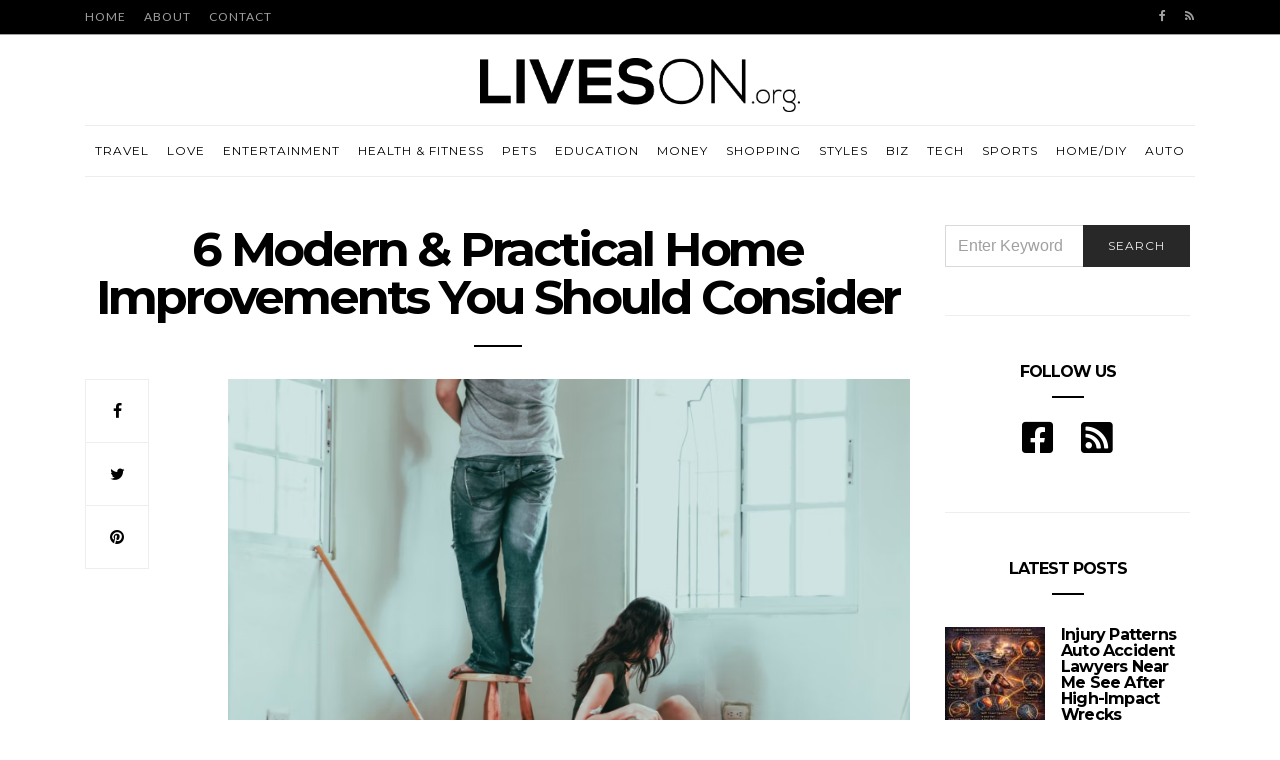

--- FILE ---
content_type: text/html; charset=UTF-8
request_url: https://liveson.org/6-modern-practical-home-improvements-you-should-consider/
body_size: 24805
content:
<!doctype html>
<html lang="en-US">

<head>
  <meta charset="UTF-8">
  <meta http-equiv="x-ua-compatible" content="ie=edge">
  <meta name="viewport" content="width=device-width, initial-scale=1">
	<meta name="publicationmedia-verification" content="36442bc1-ed63-41f6-981e-e64c8883eaae">
  <meta name='robots' content='index, follow, max-image-preview:large, max-snippet:-1, max-video-preview:-1' />
		<style>img:is([sizes="auto" i], [sizes^="auto," i]) { contain-intrinsic-size: 3000px 1500px }</style>
		
	<!-- This site is optimized with the Yoast SEO plugin v23.5 - https://yoast.com/wordpress/plugins/seo/ -->
	<title>6 Modern &amp; Practical Home Improvements You Should Consider - Lives On</title>
	<link rel="canonical" href="https://liveson.org/6-modern-practical-home-improvements-you-should-consider/" />
	<meta property="og:locale" content="en_US" />
	<meta property="og:type" content="article" />
	<meta property="og:title" content="6 Modern &amp; Practical Home Improvements You Should Consider - Lives On" />
	<meta property="og:description" content="If you&#8217;re like most homeowners, you&#8217;re always on the lookout for ways to improve your home. Whether you&#8217;re looking to increase your property value or just make your home more&hellip;" />
	<meta property="og:url" content="https://liveson.org/6-modern-practical-home-improvements-you-should-consider/" />
	<meta property="og:site_name" content="Lives On" />
	<meta property="article:published_time" content="2022-07-24T13:20:41+00:00" />
	<meta property="og:image" content="https://liveson.org/wp-content/uploads/2022/07/Screenshot-2022-07-24-10.14.40-AM.png" />
	<meta property="og:image:width" content="785" />
	<meta property="og:image:height" content="520" />
	<meta property="og:image:type" content="image/png" />
	<meta name="author" content="Louis Davis" />
	<meta name="twitter:card" content="summary_large_image" />
	<meta name="twitter:label1" content="Written by" />
	<meta name="twitter:data1" content="Louis Davis" />
	<meta name="twitter:label2" content="Est. reading time" />
	<meta name="twitter:data2" content="6 minutes" />
	<script type="application/ld+json" class="yoast-schema-graph">{"@context":"https://schema.org","@graph":[{"@type":"WebPage","@id":"https://liveson.org/6-modern-practical-home-improvements-you-should-consider/","url":"https://liveson.org/6-modern-practical-home-improvements-you-should-consider/","name":"6 Modern &amp; Practical Home Improvements You Should Consider - Lives On","isPartOf":{"@id":"https://www.liveson.org/#website"},"primaryImageOfPage":{"@id":"https://liveson.org/6-modern-practical-home-improvements-you-should-consider/#primaryimage"},"image":{"@id":"https://liveson.org/6-modern-practical-home-improvements-you-should-consider/#primaryimage"},"thumbnailUrl":"https://liveson.org/wp-content/uploads/2022/07/Screenshot-2022-07-24-10.14.40-AM.png","datePublished":"2022-07-24T13:20:41+00:00","dateModified":"2022-07-24T13:20:41+00:00","author":{"@id":"https://www.liveson.org/#/schema/person/68ee5019b3fb127c53e98391c7c329e6"},"breadcrumb":{"@id":"https://liveson.org/6-modern-practical-home-improvements-you-should-consider/#breadcrumb"},"inLanguage":"en-US","potentialAction":[{"@type":"ReadAction","target":["https://liveson.org/6-modern-practical-home-improvements-you-should-consider/"]}]},{"@type":"ImageObject","inLanguage":"en-US","@id":"https://liveson.org/6-modern-practical-home-improvements-you-should-consider/#primaryimage","url":"https://liveson.org/wp-content/uploads/2022/07/Screenshot-2022-07-24-10.14.40-AM.png","contentUrl":"https://liveson.org/wp-content/uploads/2022/07/Screenshot-2022-07-24-10.14.40-AM.png","width":785,"height":520},{"@type":"BreadcrumbList","@id":"https://liveson.org/6-modern-practical-home-improvements-you-should-consider/#breadcrumb","itemListElement":[{"@type":"ListItem","position":1,"name":"Home","item":"https://www.liveson.org/"},{"@type":"ListItem","position":2,"name":"6 Modern &amp; Practical Home Improvements You Should Consider"}]},{"@type":"WebSite","@id":"https://www.liveson.org/#website","url":"https://www.liveson.org/","name":"Lives On","description":"Define Your Lifestyle!","potentialAction":[{"@type":"SearchAction","target":{"@type":"EntryPoint","urlTemplate":"https://www.liveson.org/?s={search_term_string}"},"query-input":{"@type":"PropertyValueSpecification","valueRequired":true,"valueName":"search_term_string"}}],"inLanguage":"en-US"},{"@type":"Person","@id":"https://www.liveson.org/#/schema/person/68ee5019b3fb127c53e98391c7c329e6","name":"Louis Davis","image":{"@type":"ImageObject","inLanguage":"en-US","@id":"https://www.liveson.org/#/schema/person/image/","url":"https://secure.gravatar.com/avatar/fa12b6d1ccc5370127278ca935aaaddb?s=96&d=mm&r=g","contentUrl":"https://secure.gravatar.com/avatar/fa12b6d1ccc5370127278ca935aaaddb?s=96&d=mm&r=g","caption":"Louis Davis"}}]}</script>
	<!-- / Yoast SEO plugin. -->


<link rel='dns-prefetch' href='//widgetlogic.org' />
<link rel='dns-prefetch' href='//platform-api.sharethis.com' />
<link rel='dns-prefetch' href='//use.fontawesome.com' />
<link rel='dns-prefetch' href='//fonts.googleapis.com' />
<link rel="alternate" type="application/rss+xml" title="Lives On &raquo; Feed" href="https://liveson.org/feed/" />
		<style>
			.lazyload,
			.lazyloading {
				max-width: 100%;
			}
		</style>
		<script type="text/javascript">
/* <![CDATA[ */
window._wpemojiSettings = {"baseUrl":"https:\/\/s.w.org\/images\/core\/emoji\/14.0.0\/72x72\/","ext":".png","svgUrl":"https:\/\/s.w.org\/images\/core\/emoji\/14.0.0\/svg\/","svgExt":".svg","source":{"concatemoji":"https:\/\/liveson.org\/wp-includes\/js\/wp-emoji-release.min.js?ver=82e13d8245d2eefb0aa2ab1bff1b68d1"}};
/*! This file is auto-generated */
!function(i,n){var o,s,e;function c(e){try{var t={supportTests:e,timestamp:(new Date).valueOf()};sessionStorage.setItem(o,JSON.stringify(t))}catch(e){}}function p(e,t,n){e.clearRect(0,0,e.canvas.width,e.canvas.height),e.fillText(t,0,0);var t=new Uint32Array(e.getImageData(0,0,e.canvas.width,e.canvas.height).data),r=(e.clearRect(0,0,e.canvas.width,e.canvas.height),e.fillText(n,0,0),new Uint32Array(e.getImageData(0,0,e.canvas.width,e.canvas.height).data));return t.every(function(e,t){return e===r[t]})}function u(e,t,n){switch(t){case"flag":return n(e,"\ud83c\udff3\ufe0f\u200d\u26a7\ufe0f","\ud83c\udff3\ufe0f\u200b\u26a7\ufe0f")?!1:!n(e,"\ud83c\uddfa\ud83c\uddf3","\ud83c\uddfa\u200b\ud83c\uddf3")&&!n(e,"\ud83c\udff4\udb40\udc67\udb40\udc62\udb40\udc65\udb40\udc6e\udb40\udc67\udb40\udc7f","\ud83c\udff4\u200b\udb40\udc67\u200b\udb40\udc62\u200b\udb40\udc65\u200b\udb40\udc6e\u200b\udb40\udc67\u200b\udb40\udc7f");case"emoji":return!n(e,"\ud83e\udef1\ud83c\udffb\u200d\ud83e\udef2\ud83c\udfff","\ud83e\udef1\ud83c\udffb\u200b\ud83e\udef2\ud83c\udfff")}return!1}function f(e,t,n){var r="undefined"!=typeof WorkerGlobalScope&&self instanceof WorkerGlobalScope?new OffscreenCanvas(300,150):i.createElement("canvas"),a=r.getContext("2d",{willReadFrequently:!0}),o=(a.textBaseline="top",a.font="600 32px Arial",{});return e.forEach(function(e){o[e]=t(a,e,n)}),o}function t(e){var t=i.createElement("script");t.src=e,t.defer=!0,i.head.appendChild(t)}"undefined"!=typeof Promise&&(o="wpEmojiSettingsSupports",s=["flag","emoji"],n.supports={everything:!0,everythingExceptFlag:!0},e=new Promise(function(e){i.addEventListener("DOMContentLoaded",e,{once:!0})}),new Promise(function(t){var n=function(){try{var e=JSON.parse(sessionStorage.getItem(o));if("object"==typeof e&&"number"==typeof e.timestamp&&(new Date).valueOf()<e.timestamp+604800&&"object"==typeof e.supportTests)return e.supportTests}catch(e){}return null}();if(!n){if("undefined"!=typeof Worker&&"undefined"!=typeof OffscreenCanvas&&"undefined"!=typeof URL&&URL.createObjectURL&&"undefined"!=typeof Blob)try{var e="postMessage("+f.toString()+"("+[JSON.stringify(s),u.toString(),p.toString()].join(",")+"));",r=new Blob([e],{type:"text/javascript"}),a=new Worker(URL.createObjectURL(r),{name:"wpTestEmojiSupports"});return void(a.onmessage=function(e){c(n=e.data),a.terminate(),t(n)})}catch(e){}c(n=f(s,u,p))}t(n)}).then(function(e){for(var t in e)n.supports[t]=e[t],n.supports.everything=n.supports.everything&&n.supports[t],"flag"!==t&&(n.supports.everythingExceptFlag=n.supports.everythingExceptFlag&&n.supports[t]);n.supports.everythingExceptFlag=n.supports.everythingExceptFlag&&!n.supports.flag,n.DOMReady=!1,n.readyCallback=function(){n.DOMReady=!0}}).then(function(){return e}).then(function(){var e;n.supports.everything||(n.readyCallback(),(e=n.source||{}).concatemoji?t(e.concatemoji):e.wpemoji&&e.twemoji&&(t(e.twemoji),t(e.wpemoji)))}))}((window,document),window._wpemojiSettings);
/* ]]> */
</script>
<style id='wp-emoji-styles-inline-css' type='text/css'>

	img.wp-smiley, img.emoji {
		display: inline !important;
		border: none !important;
		box-shadow: none !important;
		height: 1em !important;
		width: 1em !important;
		margin: 0 0.07em !important;
		vertical-align: -0.1em !important;
		background: none !important;
		padding: 0 !important;
	}
</style>
<link rel='stylesheet' id='wp-block-library-css' href='https://liveson.org/wp-includes/css/dist/block-library/style.min.css?ver=82e13d8245d2eefb0aa2ab1bff1b68d1' type='text/css' media='all' />
<link rel='stylesheet' id='block-widget-css' href='https://liveson.org/wp-content/plugins/widget-logic/block_widget/css/widget.css?ver=1768247543' type='text/css' media='all' />
<style id='classic-theme-styles-inline-css' type='text/css'>
/*! This file is auto-generated */
.wp-block-button__link{color:#fff;background-color:#32373c;border-radius:9999px;box-shadow:none;text-decoration:none;padding:calc(.667em + 2px) calc(1.333em + 2px);font-size:1.125em}.wp-block-file__button{background:#32373c;color:#fff;text-decoration:none}
</style>
<style id='global-styles-inline-css' type='text/css'>
body{--wp--preset--color--black: #000000;--wp--preset--color--cyan-bluish-gray: #abb8c3;--wp--preset--color--white: #ffffff;--wp--preset--color--pale-pink: #f78da7;--wp--preset--color--vivid-red: #cf2e2e;--wp--preset--color--luminous-vivid-orange: #ff6900;--wp--preset--color--luminous-vivid-amber: #fcb900;--wp--preset--color--light-green-cyan: #7bdcb5;--wp--preset--color--vivid-green-cyan: #00d084;--wp--preset--color--pale-cyan-blue: #8ed1fc;--wp--preset--color--vivid-cyan-blue: #0693e3;--wp--preset--color--vivid-purple: #9b51e0;--wp--preset--gradient--vivid-cyan-blue-to-vivid-purple: linear-gradient(135deg,rgba(6,147,227,1) 0%,rgb(155,81,224) 100%);--wp--preset--gradient--light-green-cyan-to-vivid-green-cyan: linear-gradient(135deg,rgb(122,220,180) 0%,rgb(0,208,130) 100%);--wp--preset--gradient--luminous-vivid-amber-to-luminous-vivid-orange: linear-gradient(135deg,rgba(252,185,0,1) 0%,rgba(255,105,0,1) 100%);--wp--preset--gradient--luminous-vivid-orange-to-vivid-red: linear-gradient(135deg,rgba(255,105,0,1) 0%,rgb(207,46,46) 100%);--wp--preset--gradient--very-light-gray-to-cyan-bluish-gray: linear-gradient(135deg,rgb(238,238,238) 0%,rgb(169,184,195) 100%);--wp--preset--gradient--cool-to-warm-spectrum: linear-gradient(135deg,rgb(74,234,220) 0%,rgb(151,120,209) 20%,rgb(207,42,186) 40%,rgb(238,44,130) 60%,rgb(251,105,98) 80%,rgb(254,248,76) 100%);--wp--preset--gradient--blush-light-purple: linear-gradient(135deg,rgb(255,206,236) 0%,rgb(152,150,240) 100%);--wp--preset--gradient--blush-bordeaux: linear-gradient(135deg,rgb(254,205,165) 0%,rgb(254,45,45) 50%,rgb(107,0,62) 100%);--wp--preset--gradient--luminous-dusk: linear-gradient(135deg,rgb(255,203,112) 0%,rgb(199,81,192) 50%,rgb(65,88,208) 100%);--wp--preset--gradient--pale-ocean: linear-gradient(135deg,rgb(255,245,203) 0%,rgb(182,227,212) 50%,rgb(51,167,181) 100%);--wp--preset--gradient--electric-grass: linear-gradient(135deg,rgb(202,248,128) 0%,rgb(113,206,126) 100%);--wp--preset--gradient--midnight: linear-gradient(135deg,rgb(2,3,129) 0%,rgb(40,116,252) 100%);--wp--preset--font-size--small: 13px;--wp--preset--font-size--medium: 20px;--wp--preset--font-size--large: 36px;--wp--preset--font-size--x-large: 42px;--wp--preset--spacing--20: 0.44rem;--wp--preset--spacing--30: 0.67rem;--wp--preset--spacing--40: 1rem;--wp--preset--spacing--50: 1.5rem;--wp--preset--spacing--60: 2.25rem;--wp--preset--spacing--70: 3.38rem;--wp--preset--spacing--80: 5.06rem;--wp--preset--shadow--natural: 6px 6px 9px rgba(0, 0, 0, 0.2);--wp--preset--shadow--deep: 12px 12px 50px rgba(0, 0, 0, 0.4);--wp--preset--shadow--sharp: 6px 6px 0px rgba(0, 0, 0, 0.2);--wp--preset--shadow--outlined: 6px 6px 0px -3px rgba(255, 255, 255, 1), 6px 6px rgba(0, 0, 0, 1);--wp--preset--shadow--crisp: 6px 6px 0px rgba(0, 0, 0, 1);}:where(.is-layout-flex){gap: 0.5em;}:where(.is-layout-grid){gap: 0.5em;}body .is-layout-flow > .alignleft{float: left;margin-inline-start: 0;margin-inline-end: 2em;}body .is-layout-flow > .alignright{float: right;margin-inline-start: 2em;margin-inline-end: 0;}body .is-layout-flow > .aligncenter{margin-left: auto !important;margin-right: auto !important;}body .is-layout-constrained > .alignleft{float: left;margin-inline-start: 0;margin-inline-end: 2em;}body .is-layout-constrained > .alignright{float: right;margin-inline-start: 2em;margin-inline-end: 0;}body .is-layout-constrained > .aligncenter{margin-left: auto !important;margin-right: auto !important;}body .is-layout-constrained > :where(:not(.alignleft):not(.alignright):not(.alignfull)){max-width: var(--wp--style--global--content-size);margin-left: auto !important;margin-right: auto !important;}body .is-layout-constrained > .alignwide{max-width: var(--wp--style--global--wide-size);}body .is-layout-flex{display: flex;}body .is-layout-flex{flex-wrap: wrap;align-items: center;}body .is-layout-flex > *{margin: 0;}body .is-layout-grid{display: grid;}body .is-layout-grid > *{margin: 0;}:where(.wp-block-columns.is-layout-flex){gap: 2em;}:where(.wp-block-columns.is-layout-grid){gap: 2em;}:where(.wp-block-post-template.is-layout-flex){gap: 1.25em;}:where(.wp-block-post-template.is-layout-grid){gap: 1.25em;}.has-black-color{color: var(--wp--preset--color--black) !important;}.has-cyan-bluish-gray-color{color: var(--wp--preset--color--cyan-bluish-gray) !important;}.has-white-color{color: var(--wp--preset--color--white) !important;}.has-pale-pink-color{color: var(--wp--preset--color--pale-pink) !important;}.has-vivid-red-color{color: var(--wp--preset--color--vivid-red) !important;}.has-luminous-vivid-orange-color{color: var(--wp--preset--color--luminous-vivid-orange) !important;}.has-luminous-vivid-amber-color{color: var(--wp--preset--color--luminous-vivid-amber) !important;}.has-light-green-cyan-color{color: var(--wp--preset--color--light-green-cyan) !important;}.has-vivid-green-cyan-color{color: var(--wp--preset--color--vivid-green-cyan) !important;}.has-pale-cyan-blue-color{color: var(--wp--preset--color--pale-cyan-blue) !important;}.has-vivid-cyan-blue-color{color: var(--wp--preset--color--vivid-cyan-blue) !important;}.has-vivid-purple-color{color: var(--wp--preset--color--vivid-purple) !important;}.has-black-background-color{background-color: var(--wp--preset--color--black) !important;}.has-cyan-bluish-gray-background-color{background-color: var(--wp--preset--color--cyan-bluish-gray) !important;}.has-white-background-color{background-color: var(--wp--preset--color--white) !important;}.has-pale-pink-background-color{background-color: var(--wp--preset--color--pale-pink) !important;}.has-vivid-red-background-color{background-color: var(--wp--preset--color--vivid-red) !important;}.has-luminous-vivid-orange-background-color{background-color: var(--wp--preset--color--luminous-vivid-orange) !important;}.has-luminous-vivid-amber-background-color{background-color: var(--wp--preset--color--luminous-vivid-amber) !important;}.has-light-green-cyan-background-color{background-color: var(--wp--preset--color--light-green-cyan) !important;}.has-vivid-green-cyan-background-color{background-color: var(--wp--preset--color--vivid-green-cyan) !important;}.has-pale-cyan-blue-background-color{background-color: var(--wp--preset--color--pale-cyan-blue) !important;}.has-vivid-cyan-blue-background-color{background-color: var(--wp--preset--color--vivid-cyan-blue) !important;}.has-vivid-purple-background-color{background-color: var(--wp--preset--color--vivid-purple) !important;}.has-black-border-color{border-color: var(--wp--preset--color--black) !important;}.has-cyan-bluish-gray-border-color{border-color: var(--wp--preset--color--cyan-bluish-gray) !important;}.has-white-border-color{border-color: var(--wp--preset--color--white) !important;}.has-pale-pink-border-color{border-color: var(--wp--preset--color--pale-pink) !important;}.has-vivid-red-border-color{border-color: var(--wp--preset--color--vivid-red) !important;}.has-luminous-vivid-orange-border-color{border-color: var(--wp--preset--color--luminous-vivid-orange) !important;}.has-luminous-vivid-amber-border-color{border-color: var(--wp--preset--color--luminous-vivid-amber) !important;}.has-light-green-cyan-border-color{border-color: var(--wp--preset--color--light-green-cyan) !important;}.has-vivid-green-cyan-border-color{border-color: var(--wp--preset--color--vivid-green-cyan) !important;}.has-pale-cyan-blue-border-color{border-color: var(--wp--preset--color--pale-cyan-blue) !important;}.has-vivid-cyan-blue-border-color{border-color: var(--wp--preset--color--vivid-cyan-blue) !important;}.has-vivid-purple-border-color{border-color: var(--wp--preset--color--vivid-purple) !important;}.has-vivid-cyan-blue-to-vivid-purple-gradient-background{background: var(--wp--preset--gradient--vivid-cyan-blue-to-vivid-purple) !important;}.has-light-green-cyan-to-vivid-green-cyan-gradient-background{background: var(--wp--preset--gradient--light-green-cyan-to-vivid-green-cyan) !important;}.has-luminous-vivid-amber-to-luminous-vivid-orange-gradient-background{background: var(--wp--preset--gradient--luminous-vivid-amber-to-luminous-vivid-orange) !important;}.has-luminous-vivid-orange-to-vivid-red-gradient-background{background: var(--wp--preset--gradient--luminous-vivid-orange-to-vivid-red) !important;}.has-very-light-gray-to-cyan-bluish-gray-gradient-background{background: var(--wp--preset--gradient--very-light-gray-to-cyan-bluish-gray) !important;}.has-cool-to-warm-spectrum-gradient-background{background: var(--wp--preset--gradient--cool-to-warm-spectrum) !important;}.has-blush-light-purple-gradient-background{background: var(--wp--preset--gradient--blush-light-purple) !important;}.has-blush-bordeaux-gradient-background{background: var(--wp--preset--gradient--blush-bordeaux) !important;}.has-luminous-dusk-gradient-background{background: var(--wp--preset--gradient--luminous-dusk) !important;}.has-pale-ocean-gradient-background{background: var(--wp--preset--gradient--pale-ocean) !important;}.has-electric-grass-gradient-background{background: var(--wp--preset--gradient--electric-grass) !important;}.has-midnight-gradient-background{background: var(--wp--preset--gradient--midnight) !important;}.has-small-font-size{font-size: var(--wp--preset--font-size--small) !important;}.has-medium-font-size{font-size: var(--wp--preset--font-size--medium) !important;}.has-large-font-size{font-size: var(--wp--preset--font-size--large) !important;}.has-x-large-font-size{font-size: var(--wp--preset--font-size--x-large) !important;}
.wp-block-navigation a:where(:not(.wp-element-button)){color: inherit;}
:where(.wp-block-post-template.is-layout-flex){gap: 1.25em;}:where(.wp-block-post-template.is-layout-grid){gap: 1.25em;}
:where(.wp-block-columns.is-layout-flex){gap: 2em;}:where(.wp-block-columns.is-layout-grid){gap: 2em;}
.wp-block-pullquote{font-size: 1.5em;line-height: 1.6;}
</style>
<link rel='stylesheet' id='contact-form-7-bootstrap-style-css' href='https://liveson.org/wp-content/plugins/bootstrap-for-contact-form-7/assets/dist/css/style.min.css?ver=82e13d8245d2eefb0aa2ab1bff1b68d1' type='text/css' media='all' />
<link rel='stylesheet' id='ppress-frontend-css' href='https://liveson.org/wp-content/plugins/wp-user-avatar/assets/css/frontend.min.css?ver=4.16.9' type='text/css' media='all' />
<link rel='stylesheet' id='ppress-flatpickr-css' href='https://liveson.org/wp-content/plugins/wp-user-avatar/assets/flatpickr/flatpickr.min.css?ver=4.16.9' type='text/css' media='all' />
<link rel='stylesheet' id='ppress-select2-css' href='https://liveson.org/wp-content/plugins/wp-user-avatar/assets/select2/select2.min.css?ver=82e13d8245d2eefb0aa2ab1bff1b68d1' type='text/css' media='all' />
<link rel='stylesheet' id='authentic_vendors-css' href='https://liveson.org/wp-content/themes/authentic/dist/css/vendors.min.css?ver=1.0.0' type='text/css' media='all' />
<link rel='stylesheet' id='authentic_css-css' href='https://liveson.org/wp-content/themes/authentic/style.css?ver=1.0.0' type='text/css' media='all' />
<link rel='stylesheet' id='bfa-font-awesome-css' href='https://use.fontawesome.com/releases/v5.15.4/css/all.css?ver=2.0.3' type='text/css' media='all' />
<link rel='stylesheet' id='bfa-font-awesome-v4-shim-css' href='https://use.fontawesome.com/releases/v5.15.4/css/v4-shims.css?ver=2.0.3' type='text/css' media='all' />
<style id='bfa-font-awesome-v4-shim-inline-css' type='text/css'>

			@font-face {
				font-family: 'FontAwesome';
				src: url('https://use.fontawesome.com/releases/v5.15.4/webfonts/fa-brands-400.eot'),
				url('https://use.fontawesome.com/releases/v5.15.4/webfonts/fa-brands-400.eot?#iefix') format('embedded-opentype'),
				url('https://use.fontawesome.com/releases/v5.15.4/webfonts/fa-brands-400.woff2') format('woff2'),
				url('https://use.fontawesome.com/releases/v5.15.4/webfonts/fa-brands-400.woff') format('woff'),
				url('https://use.fontawesome.com/releases/v5.15.4/webfonts/fa-brands-400.ttf') format('truetype'),
				url('https://use.fontawesome.com/releases/v5.15.4/webfonts/fa-brands-400.svg#fontawesome') format('svg');
			}

			@font-face {
				font-family: 'FontAwesome';
				src: url('https://use.fontawesome.com/releases/v5.15.4/webfonts/fa-solid-900.eot'),
				url('https://use.fontawesome.com/releases/v5.15.4/webfonts/fa-solid-900.eot?#iefix') format('embedded-opentype'),
				url('https://use.fontawesome.com/releases/v5.15.4/webfonts/fa-solid-900.woff2') format('woff2'),
				url('https://use.fontawesome.com/releases/v5.15.4/webfonts/fa-solid-900.woff') format('woff'),
				url('https://use.fontawesome.com/releases/v5.15.4/webfonts/fa-solid-900.ttf') format('truetype'),
				url('https://use.fontawesome.com/releases/v5.15.4/webfonts/fa-solid-900.svg#fontawesome') format('svg');
			}

			@font-face {
				font-family: 'FontAwesome';
				src: url('https://use.fontawesome.com/releases/v5.15.4/webfonts/fa-regular-400.eot'),
				url('https://use.fontawesome.com/releases/v5.15.4/webfonts/fa-regular-400.eot?#iefix') format('embedded-opentype'),
				url('https://use.fontawesome.com/releases/v5.15.4/webfonts/fa-regular-400.woff2') format('woff2'),
				url('https://use.fontawesome.com/releases/v5.15.4/webfonts/fa-regular-400.woff') format('woff'),
				url('https://use.fontawesome.com/releases/v5.15.4/webfonts/fa-regular-400.ttf') format('truetype'),
				url('https://use.fontawesome.com/releases/v5.15.4/webfonts/fa-regular-400.svg#fontawesome') format('svg');
				unicode-range: U+F004-F005,U+F007,U+F017,U+F022,U+F024,U+F02E,U+F03E,U+F044,U+F057-F059,U+F06E,U+F070,U+F075,U+F07B-F07C,U+F080,U+F086,U+F089,U+F094,U+F09D,U+F0A0,U+F0A4-F0A7,U+F0C5,U+F0C7-F0C8,U+F0E0,U+F0EB,U+F0F3,U+F0F8,U+F0FE,U+F111,U+F118-F11A,U+F11C,U+F133,U+F144,U+F146,U+F14A,U+F14D-F14E,U+F150-F152,U+F15B-F15C,U+F164-F165,U+F185-F186,U+F191-F192,U+F1AD,U+F1C1-F1C9,U+F1CD,U+F1D8,U+F1E3,U+F1EA,U+F1F6,U+F1F9,U+F20A,U+F247-F249,U+F24D,U+F254-F25B,U+F25D,U+F267,U+F271-F274,U+F279,U+F28B,U+F28D,U+F2B5-F2B6,U+F2B9,U+F2BB,U+F2BD,U+F2C1-F2C2,U+F2D0,U+F2D2,U+F2DC,U+F2ED,U+F328,U+F358-F35B,U+F3A5,U+F3D1,U+F410,U+F4AD;
			}
		
</style>
<link rel='stylesheet' id='authentic_child_css-css' href='https://liveson.org/wp-content/themes/authentic-child/style.css?ver=1.0.0' type='text/css' media='all' />
<link rel='stylesheet' id='kirki_google_fonts-css' href='https://fonts.googleapis.com/css?family=Lato%3Aregular%7CMontserrat%3Aregular%2C700&#038;subset=latin-ext' type='text/css' media='all' />
<link rel='stylesheet' id='kirki-styles-authentic_theme_mod-css' href='https://liveson.org/wp-content/themes/authentic/inc/kirki/assets/css/kirki-styles.css' type='text/css' media='all' />
<style id='kirki-styles-authentic_theme_mod-inline-css' type='text/css'>
body{font-family:Lato, Helvetica, Arial, sans-serif;font-weight:400;font-style:normal;font-size:1rem;line-height:1.5;color:#777777;}a{color:#000000;}a:hover, a:active, a:focus, a:hover:active, a:focus:active{color:#b91017;}h1 a, h2 a, h3 a, h4 a, h5 a, h6 a{color:#000000;}h1 a:hover, h2 a:hover, h3 a:hover, h4 a:hover, h5 a:hover, h6 a:hover{color:#b91017;}.btn-primary, .link-more, .gallery-button, .post-pagination-title, .comment-reply-link, .list-social a span, #wp-calendar tfoot, .nav-tabs .nav-link, .nav-pills .nav-link, .panel .card-header, .title-share{font-family:Montserrat, Helvetica, Arial, sans-serif;font-weight:400;font-style:normal;font-size:12px;letter-spacing:1px;text-transform:uppercase;}.btn-primary{color:#EEEEEE;}.btn-primary:hover, .btn-primary:active, .btn-primary:focus, .btn-primary:active:focus, .btn-primary:active:hover{color:#FFFFFF;background-color:#000000;}.overlay .btn.btn-primary{color:#EEEEEE;background-color:#282828;}.overlay .btn.btn-primary:hover, .overlay .btn.btn-primary:active, .overlay .btn.btn-primary:focus, .overlay .btn.btn-primary:active:focus, .overlay .btn.btn-primary:active:hover{color:#FFFFFF;background-color:#000000;}.btn-primary, .nav-pills .nav-link.active, .nav-pills .nav-link.active:focus, .nav-pills .nav-link.active:hover{background-color:#282828;}.btn-secondary{font-family:Montserrat, Helvetica, Arial, sans-serif;font-weight:400;font-style:normal;font-size:12px;letter-spacing:1px;text-transform:uppercase;color:#A0A0A0;background-color:#EEEEEE;}.btn-secondary:hover, .btn-secondary:active, .btn-secondary:focus, .btn-secondary:active:focus, .btn-secondary:active:hover{color:#000000;background-color:#F8F8F8;}.overlay .btn.btn-secondary{color:#A0A0A0;background-color:#EEEEEE;}.overlay .btn.btn-secondary:hover, .overlay .btn.btn-secondary:active, .overlay .btn.btn-secondary:focus, .overlay .btn.btn-secondary:active:focus, .overlay .btn.btn-secondary:active:hover{color:#000000;background-color:#F8F8F8;}h1, .site-footer h2, .post-standard h2{font-family:Montserrat, Helvetica, Arial, sans-serif;font-weight:700;font-style:normal;font-size:2rem;line-height:1;letter-spacing:-.1rem;text-transform:none;color:#000000;}h2, .page-header-archive h1, .post-featured h2{font-family:Montserrat, Helvetica, Arial, sans-serif;font-weight:700;font-style:normal;font-size:1.5rem;line-height:1;letter-spacing:-.05rem;text-transform:none;color:#000000;}h3{font-family:Montserrat, Helvetica, Arial, sans-serif;font-weight:700;font-style:normal;font-size:1.25rem;line-height:1;letter-spacing:-.05rem;text-transform:none;color:#000000;}h4{font-family:Montserrat, Helvetica, Arial, sans-serif;font-weight:700;font-style:normal;font-size:1rem;line-height:1;letter-spacing:-.05rem;text-transform:none;color:#000000;}h5{font-family:Montserrat, Helvetica, Arial, sans-serif;font-weight:400;font-style:normal;font-size:15px;line-height:1;letter-spacing:-1px;text-transform:uppercase;color:#000000;}h6, .comment .fn{font-family:Montserrat, Helvetica, Arial, sans-serif;font-weight:700;font-style:normal;font-size:15px;line-height:1;letter-spacing:-1px;text-transform:none;color:#000000;}.title-widget, .title-trending, .title-related, .title-comments, .comment-reply-title, .nav-links, .list-categories{font-family:Montserrat, Helvetica, Arial, sans-serif;font-weight:700;font-style:normal;font-size:16px;line-height:1;letter-spacing:-1px;text-transform:none;color:#000000;}.content{font-family:Lato, Helvetica, Arial, sans-serif;font-weight:400;font-style:normal;font-size:1rem;line-height:1.5;color:#777777;}.content .lead{font-family:Montserrat, Helvetica, Arial, sans-serif;font-weight:700;font-style:normal;font-size:1.75rem;line-height:1.25;letter-spacing:-0.1rem;color:#000000;}.content .dropcap:first-letter{font-family:Montserrat, Helvetica, Arial, sans-serif;font-weight:400;font-style:normal;font-size:2.5rem;}.content blockquote{font-family:Montserrat, Helvetica, Arial, sans-serif;font-weight:700;font-style:normal;font-size:1.75rem;line-height:1.25;letter-spacing:-0.1rem;color:#000000;}.post-meta, label, .post-categories, .widget-about-lead, .share-title, .post-count, .sub-title, .comment-metadata, blockquote cite, .post-tags, .tagcloud, .timestamp, #wp-calendar caption, .logged-in-as{font-family:Lato, Helvetica, Arial, sans-serif;font-weight:400;font-style:normal;font-size:12px;line-height:1.5;letter-spacing:0;text-transform:uppercase;color:#A0A0A0;}.page-header .post-excerpt{font-family:Lato, Helvetica, Arial, sans-serif;font-weight:400;font-style:normal;font-size:1.5rem;line-height:1.25;letter-spacing:0;color:#000000;}.post-number span:first-child{font-family:Lato, Helvetica, Arial, sans-serif;font-weight:400;font-style:normal;font-size:1.25rem;line-height:1;}.header-logo img{width:320px;}.header-content{height:60px;}.navbar-brand > img{height:22px;}.navbar-primary .navbar-nav > li.menu-item > a, .navbar-search, .widget_nav_menu .menu > li.menu-item > a, .widget_pages .page_item a, .widget_meta li a, select, .widget_categories li, .widget_archive li{font-family:Montserrat, Helvetica, Arial, sans-serif;font-weight:400;font-style:normal;font-size:12px;line-height:1.5;letter-spacing:1px;text-transform:uppercase;}.navbar-primary .sub-menu a, .widget_nav_menu .sub-menu a, .widget_categories .children li a{font-family:Lato, Helvetica, Arial, sans-serif;font-weight:400;font-style:normal;font-size:12px;line-height:1.5;letter-spacing:0;text-transform:uppercase;}.navbar-secondary .navbar-nav > li.menu-item > a{font-family:Lato, Helvetica, Arial, sans-serif;font-weight:400;font-style:normal;font-size:12px;line-height:1.5;letter-spacing:1px;text-transform:uppercase;}.navbar-secondary .sub-menu a{font-family:Lato, Helvetica, Arial, sans-serif;font-weight:400;font-style:normal;font-size:12px;line-height:1.5;letter-spacing:0;text-transform:uppercase;}.site-footer{background-color:#000000;color:#A0A0A0;}.site-footer .owl-dot{background-color:#A0A0A0;}.site-footer .title-widget{color:#777777;}.site-footer a, .site-footer #wp-calendar thead th, .site-footer .owl-dot.active, .site-footer h2{color:#FFFFFF;}.site-footer a:hover, site-footer a:hover:active, .site-footer a:focus:active{color:#A0A0A0;}.site-footer .title-widget:after, .site-footer .authentic_widget_subscribe .widget-body:before, .site-footer #wp-calendar tfoot tr #prev + .pad:after, .site-footer #wp-calendar tbody td a{background-color:#242424;}.site-footer .widget, .site-footer .widget_nav_menu .menu > .menu-item:not(:first-child) > a, .site-footer .widget_categories > ul > li:not(:first-child), .site-footer .widget_archive > ul > li:not(:first-child), .site-footer #wp-calendar tbody td, .site-footer .widget_pages li:not(:first-child) a, .site-footer .widget_meta li:not(:first-child) a, .site-footer .widget_recent_comments li:not(:first-child), .site-footer .widget_recent_entries li:not(:first-child), .site-footer .widget.authentic_widget_twitter .twitter-actions, .site-footer #wp-calendar tbody td#today:after, .footer-section + .footer-section > .container > *{border-top-color:#242424;}.site-footer .widget.authentic_widget_twitter{border-color:#242424;}.site-footer .btn{color:#A0A0A0;}.site-footer .btn:hover, .site-footer .btn:active, .site-footer .btn:focus, .site-footer .btn:active:focus, .site-footer .btn:active:hover{color:#FFFFFF;background-color:#141414;}.site-footer .btn, .site-footer select, .site-footer .authentic_widget_posts .numbered .post-number{background-color:#242424;}.navbar-footer .navbar-nav > li.menu-item > a{font-family:Montserrat, Helvetica, Arial, sans-serif;font-weight:400;font-style:normal;font-size:12px;line-height:1.5;letter-spacing:1px;text-transform:uppercase;}.footer-logo{max-width:160px;}@media (min-width: 992px){.page-header h1, .post-header h1{font-family:Montserrat, Helvetica, Arial, sans-serif;font-weight:700;font-style:normal;font-size:3rem;line-height:1;letter-spacing:-.2rem;text-transform:none;color:#000000;}.post-standard h2{font-family:Montserrat, Helvetica, Arial, sans-serif;font-weight:700;font-style:normal;font-size:3rem;line-height:1;letter-spacing:-.2rem;text-transform:none;color:#000000;}.post-featured h2{font-family:Montserrat, Helvetica, Arial, sans-serif;font-weight:700;font-style:normal;font-size:2rem;line-height:1;letter-spacing:-.1rem;text-transform:none;color:#000000;}#search input[type="search"]{font-family:Montserrat, Helvetica, Arial, sans-serif;font-weight:700;font-style:normal;font-size:4.25rem;letter-spacing:-.25rem;text-transform:none;}.home .site-content .container{width:1600px;}.archive .site-content .container{width:1600px;}.single.layout-sidebar-right .site-content .container, .single.layout-sidebar-left .site-content .container,{max-width:1140px;}.single.layout-fullwidth .site-content .container{width:940px;}.page.layout-sidebar-right .site-content .container, .page.layout-sidebar-left .site-content .container,{max-width:1140px;}.page.layout-fullwidth .site-content .container{width:940px;}.owl-featured h2{font-family:Montserrat, Helvetica, Arial, sans-serif;font-weight:700;font-style:normal;font-size:3rem;line-height:1;letter-spacing:-.2rem;text-transform:none;}}@media (min-width: 1200px){.owl-center .owl-slide{width:1100px;}.owl-boxed{max-width:1100px;}}
</style>
<link rel='stylesheet' id='toc-screen-css' href='https://liveson.org/wp-content/plugins/table-of-contents-plus/screen.min.css?ver=2309' type='text/css' media='all' />
<style id='toc-screen-inline-css' type='text/css'>
div#toc_container {width: 100%;}div#toc_container ul li {font-size: 100%;}
</style>
<script type="text/javascript" src="https://liveson.org/wp-includes/js/jquery/jquery.min.js?ver=3.7.1" id="jquery-core-js"></script>
<script type="text/javascript" src="https://liveson.org/wp-includes/js/jquery/jquery-migrate.min.js?ver=3.4.1" id="jquery-migrate-js"></script>
<script type="text/javascript" src="https://liveson.org/wp-content/plugins/wp-hide-post/public/js/wp-hide-post-public.js?ver=2.0.10" id="wp-hide-post-js"></script>
<script type="text/javascript" src="https://liveson.org/wp-content/plugins/wp-user-avatar/assets/flatpickr/flatpickr.min.js?ver=4.16.9" id="ppress-flatpickr-js"></script>
<script type="text/javascript" src="https://liveson.org/wp-content/plugins/wp-user-avatar/assets/select2/select2.min.js?ver=4.16.9" id="ppress-select2-js"></script>
<script type="text/javascript" src="//platform-api.sharethis.com/js/sharethis.js#source=googleanalytics-wordpress#product=ga&amp;property=6068f3226f7ab900129ced1f" id="googleanalytics-platform-sharethis-js"></script>
<link rel="https://api.w.org/" href="https://liveson.org/wp-json/" /><link rel="alternate" type="application/json" href="https://liveson.org/wp-json/wp/v2/posts/9210" /><link rel="EditURI" type="application/rsd+xml" title="RSD" href="https://liveson.org/xmlrpc.php?rsd" />
<link rel="alternate" type="application/json+oembed" href="https://liveson.org/wp-json/oembed/1.0/embed?url=https%3A%2F%2Fliveson.org%2F6-modern-practical-home-improvements-you-should-consider%2F" />
<link rel="alternate" type="text/xml+oembed" href="https://liveson.org/wp-json/oembed/1.0/embed?url=https%3A%2F%2Fliveson.org%2F6-modern-practical-home-improvements-you-should-consider%2F&#038;format=xml" />
		<script>
			document.documentElement.className = document.documentElement.className.replace('no-js', 'js');
		</script>
				<style>
			.no-js img.lazyload {
				display: none;
			}

			figure.wp-block-image img.lazyloading {
				min-width: 150px;
			}

			.lazyload,
			.lazyloading {
				--smush-placeholder-width: 100px;
				--smush-placeholder-aspect-ratio: 1/1;
				width: var(--smush-image-width, var(--smush-placeholder-width)) !important;
				aspect-ratio: var(--smush-image-aspect-ratio, var(--smush-placeholder-aspect-ratio)) !important;
			}

						.lazyload, .lazyloading {
				opacity: 0;
			}

			.lazyloaded {
				opacity: 1;
				transition: opacity 400ms;
				transition-delay: 0ms;
			}

					</style>
				<style type="text/css">
			div.wpcf7 .ajax-loader {
				background-image: url('https://liveson.org/wp-content/plugins/contact-form-7/images/ajax-loader.gif');
			}
		</style>
		<link rel="icon" href="https://liveson.org/wp-content/uploads/2017/03/cropped-site_icon-32x32.png" sizes="32x32" />
<link rel="icon" href="https://liveson.org/wp-content/uploads/2017/03/cropped-site_icon-192x192.png" sizes="192x192" />
<link rel="apple-touch-icon" href="https://liveson.org/wp-content/uploads/2017/03/cropped-site_icon-180x180.png" />
<meta name="msapplication-TileImage" content="https://liveson.org/wp-content/uploads/2017/03/cropped-site_icon-270x270.png" />
		<style type="text/css" id="wp-custom-css">
			.header-navbar-secondary {background:#000;}
.featured-image-large .site-header {background-color:#000;}
.content {color:#111;}
.single-post .post-content a {color:#3366ff !important;}		</style>
		</head>

<body data-rsssl=1 class="post-template-default single single-post postid-9210 single-format-standard layout-sidebar-right parallax-disabled lazy-load-enabled share-buttons-enabled featured-image-none">


<header class="site-header">

  
  <div class="header-navbar-secondary">
    <nav class="navbar navbar-secondary clearfix">
      <div class="container">

                  <ul id="menu-top-menu" class="nav navbar-nav hidden-sm-down"><li id="menu-item-10" class="menu-item menu-item-type-custom menu-item-object-custom menu-item-home menu-item-10"><a href="https://liveson.org/">Home</a></li>
<li id="menu-item-11" class="menu-item menu-item-type-post_type menu-item-object-page menu-item-11"><a href="https://liveson.org/about/">About</a></li>
<li id="menu-item-12" class="menu-item menu-item-type-post_type menu-item-object-page menu-item-12"><a href="https://liveson.org/contact/">Contact</a></li>
</ul>        
        <ul class="nav navbar-nav navbar-icons float-md-right">
                        <li class="menu-item">
          <a href="https://www.facebook.com/LivesOnorg-1846664192259276/">
            <i class="icon icon-facebook"></i>
                      </a>
        </li>
                      <li class="menu-item">
          <a href="https://liveson.org/feed/">
            <i class="icon icon-rss"></i>
                      </a>
        </li>
                          </ul>

      </div>
    </nav>
  </div>

  
  
  <div class="header">
    <div class="container">
      <div class="header-content">

        <div class="header-left">
          <button class="navbar-toggle hidden-md-up" type="button" data-toggle="collapse" data-target="#navbar-primary">
            <i class="icon icon-menu"></i>
          </button>
                  </div>

        <div class="header-center">
                    <a href="https://liveson.org/" class="header-logo">
            <img data-src="https://liveson.org/wp-content/uploads/2023/03/liveson-1.svg" alt="Lives On" src="[data-uri]" class="lazyload">
          </a>
                  </div>

        <div class="header-right">
                  </div>

      </div>
    </div>
  </div>

  <div class="header-navbar-primary">
    <div class="container">
      <div class="collapse navbar-toggleable" id="navbar-primary">
        <nav class="navbar navbar-primary">

          
          
            
          
          <ul id="menu-main-menu" class="nav navbar-nav"><li id="menu-item-40" class="menu-item menu-item-type-taxonomy menu-item-object-category menu-item-40"><a href="https://liveson.org/category/travel/">Travel</a></li>
<li id="menu-item-35" class="menu-item menu-item-type-taxonomy menu-item-object-category menu-item-35"><a href="https://liveson.org/category/love/">Love</a></li>
<li id="menu-item-31" class="menu-item menu-item-type-taxonomy menu-item-object-category menu-item-31"><a href="https://liveson.org/category/entertainment/">Entertainment</a></li>
<li id="menu-item-34" class="menu-item menu-item-type-taxonomy menu-item-object-category menu-item-34"><a href="https://liveson.org/category/health-fitness/">Health &#038; Fitness</a></li>
<li id="menu-item-5667" class="menu-item menu-item-type-taxonomy menu-item-object-category menu-item-5667"><a href="https://liveson.org/category/pets/">Pets</a></li>
<li id="menu-item-30" class="menu-item menu-item-type-taxonomy menu-item-object-category menu-item-30"><a href="https://liveson.org/category/education/">Education</a></li>
<li id="menu-item-36" class="menu-item menu-item-type-taxonomy menu-item-object-category menu-item-36"><a href="https://liveson.org/category/money/">Money</a></li>
<li id="menu-item-37" class="menu-item menu-item-type-taxonomy menu-item-object-category menu-item-37"><a href="https://liveson.org/category/shopping/">Shopping</a></li>
<li id="menu-item-32" class="menu-item menu-item-type-taxonomy menu-item-object-category menu-item-32"><a href="https://liveson.org/category/fashion/">Styles</a></li>
<li id="menu-item-28" class="menu-item menu-item-type-taxonomy menu-item-object-category menu-item-28"><a href="https://liveson.org/category/business/">Biz</a></li>
<li id="menu-item-39" class="menu-item menu-item-type-taxonomy menu-item-object-category menu-item-39"><a href="https://liveson.org/category/tech/">Tech</a></li>
<li id="menu-item-38" class="menu-item menu-item-type-taxonomy menu-item-object-category menu-item-38"><a href="https://liveson.org/category/sports/">Sports</a></li>
<li id="menu-item-29" class="menu-item menu-item-type-taxonomy menu-item-object-category current-post-ancestor current-menu-parent current-post-parent menu-item-29"><a href="https://liveson.org/category/diy-home-improvement/">Home/DIY</a></li>
<li id="menu-item-27" class="menu-item menu-item-type-taxonomy menu-item-object-category menu-item-27"><a href="https://liveson.org/category/auto/">Auto</a></li>
</ul>
          <a href="#search" class="navbar-search"><i class="icon icon-search"></i></a>
        </nav>
      </div>
    </div>
  </div>

</header>



  
  
  <div class="site-content">
    <div class="container">
      <div class="page-content">
                <div class="main">

          <article class="post-9210 post type-post status-publish format-standard has-post-thumbnail hentry category-diy-home-improvement tag-diy tag-home tag-home-improvement tag-tips">

            
                          <div class="page-header page-header-standard">
                                <h1>6 Modern &amp; Practical Home Improvements You Should Consider</h1>
                <ul class="post-meta"></ul>              </div>
            
                        
            <div class="post-wrap">
                            <div class="post-sidebar">
                
    <div class="post-share post-share-vertical">
            <ul class="share-buttons">
        <li><a target="_blank" rel="nofollow" href="http://www.facebook.com/sharer.php?u=https%3A%2F%2Fliveson.org%2F6-modern-practical-home-improvements-you-should-consider%2F"><i class="icon icon-facebook"></i></a></li><li><a target="_blank" rel="nofollow" href="https://twitter.com/share?text=6+Modern+%26amp%3B+Practical+Home+Improvements+You+Should+Consider&amp;url=https%3A%2F%2Fliveson.org%2F6-modern-practical-home-improvements-you-should-consider%2F"><i class="icon icon-twitter"></i></a></li><li><a target="_blank" rel="nofollow" href="https://pinterest.com/pin/create/bookmarklet/?media=https://liveson.org/wp-content/uploads/2022/07/Screenshot-2022-07-24-10.14.40-AM.png&amp;url=https%3A%2F%2Fliveson.org%2F6-modern-practical-home-improvements-you-should-consider%2F"><i class="icon icon-pinterest"></i></a></li>
      </ul>
    </div>

                </div>
                            <div class="post-content">
                <div class="content">
                  <p><span style="font-weight: 400"><img fetchpriority="high" decoding="async" class="size-full wp-image-9212 aligncenter" src="https://liveson.org/wp-content/uploads/2022/07/Screenshot-2022-07-24-10.14.40-AM.png" alt="" width="785" height="520" srcset="https://liveson.org/wp-content/uploads/2022/07/Screenshot-2022-07-24-10.14.40-AM.png 785w, https://liveson.org/wp-content/uploads/2022/07/Screenshot-2022-07-24-10.14.40-AM-300x199.png 300w, https://liveson.org/wp-content/uploads/2022/07/Screenshot-2022-07-24-10.14.40-AM-440x290.png 440w, https://liveson.org/wp-content/uploads/2022/07/Screenshot-2022-07-24-10.14.40-AM-768x509.png 768w, https://liveson.org/wp-content/uploads/2022/07/Screenshot-2022-07-24-10.14.40-AM-530x351.png 530w" sizes="(max-width: 785px) 100vw, 785px" />If you&#8217;re like most homeowners, you&#8217;re always on the lookout for ways to improve your home. Whether you&#8217;re looking to increase your property value or just make your home more comfortable and practical, there are many home improvement projects you can consider. In this blog post, we will discuss six modern and practical home improvements that are worth considering!</span></p>
<div id="toc_container" class="no_bullets"><p class="toc_title">Table of Contents</p><ul class="toc_list"><li><a href="#1_Energy-efficient_windows"><span class="toc_number toc_depth_1">1</span> 1. Energy-efficient windows</a></li><li><a href="#2_Install_a_stairlift"><span class="toc_number toc_depth_1">2</span> 2. Install a stairlift</a></li><li><a href="#3_Add_a_deck_or_patio"><span class="toc_number toc_depth_1">3</span> 3. Add a deck or patio</a></li><li><a href="#4_Remodel_your_kitchen"><span class="toc_number toc_depth_1">4</span> 4. Remodel your kitchen</a></li><li><a href="#5_Add_insulation"><span class="toc_number toc_depth_1">5</span> 5. Add insulation</a></li><li><a href="#6_Paint_your_home"><span class="toc_number toc_depth_1">6</span> 6. Paint your home</a></li></ul></div>
<h2><span id="1_Energy-efficient_windows"><span style="font-weight: 400">1. Energy-efficient windows</span></span></h2>
<p><span style="font-weight: 400">If your home&#8217;s windows are old and drafty, they are likely costing you a lot of money in energy bills. Replacing your old windows with new, energy-efficient ones can help reduce your energy costs and make your home more comfortable. Also, if you&#8217;re looking to sell your home in the near future, </span><a href="https://liveson.org/why-its-time-to-update-your-windows/"><span style="font-weight: 400">energy-efficient windows are</span></a><span style="font-weight: 400"> a great selling point! For instance, they can help make your home more attractive to potential buyers who are looking for a green and eco-friendly home.</span></p>
<p><span style="font-weight: 400">If you live in an area with a lot of suns, you may also want to consider tinting your windows. Tinted windows can help reduce glare and heat inside your home, making it more comfortable during the hot summer months. Another option for energy-efficient windows is to install window film. Window film is a thin, transparent film that you can apply to your existing windows. It helps reflect heat and UV rays, keeping your home cooler in the summer and warmer in the winter.</span></p>
<h2><span id="2_Install_a_stairlift"><span style="font-weight: 400">2. Install a stairlift</span></span></h2>
<p><span style="font-weight: 400">If you or someone in your family has mobility issues, a stairlift can be a great home improvement to consider. A stairlift is a device that is installed on the stairs of your home and helps people with mobility issues go up and down the stairs. It&#8217;s also worth knowing that </span><a href="https://arrowlift.com/stair-lifts/"><span style="font-weight: 400">Stair lifts</span></a><span style="font-weight: 400"> can be a great asset for families with elderly members with mobility issues or those who have young children. This is because they can help prevent falls and injuries that can occur when going up and down the stairs.</span></p>
<p><span style="font-weight: 400">Installing a stairlift can be a big investment, but it&#8217;s one that can pay off in the long run. Not only will it make your home more accessible and safe for family members with mobility issues, but it can also make it more attractive to potential buyers down the road. So if you&#8217;re considering installing a stairlift, be sure to do your research and find a reputable company to install it. You should also get a few quotes from different companies to ensure you&#8217;re getting the best price possible.</span></p>
<h2><span id="3_Add_a_deck_or_patio"><span style="font-weight: 400">3. Add a deck or patio</span></span></h2>
<p><span style="font-weight: 400">If you have the space, adding a deck or patio can be a great home improvement to consider. A deck or patio is a great place to entertain guests or relax outdoors. It&#8217;s also a great way to increase your home&#8217;s value. In fact, according to Remodeling magazine&#8217;s 2019 Cost vs. Value Report, a midrange deck addition can recoup around 80% of its cost when the home is sold.</span></p>
<p><span style="font-weight: 400">When choosing to add a deck or patio, there are many things to consider. For instance, you&#8217;ll need to decide what material you want your deck or patio to be made out of. There are many different options available, including wood, composite, and concrete. You&#8217;ll also need to decide on the size and shape of your deck or patio. And last but not least, you&#8217;ll need to choose a location for your deck or patio. Once you&#8217;ve considered all of these factors, you can begin planning and designing your new outdoor living space!</span></p>
<h2><span id="4_Remodel_your_kitchen"><span style="font-weight: 400">4. Remodel your kitchen</span></span></h2>
<p><span style="font-weight: 400">Remodeling your kitchen is a great way to<a href="https://www.forbes.com/advisor/mortgages/how-to-increase-home-value/"> increase the value of your home</a>. It&#8217;s also a great way to make your home more comfortable and practical. When remodeling your kitchen, there are many things to consider. For instance, you&#8217;ll need to decide on the layout of your new kitchen. Will you keep the same layout or will you make changes? You&#8217;ll also need to decide on new appliances, countertops, cabinets, and flooring. And last but not least, you&#8217;ll need to choose a color scheme for your new kitchen.</span></p>
<p><span style="font-weight: 400">When it comes to remodeling your kitchen, the sky&#8217;s the limit! But it&#8217;s important to keep your budget in mind when planning your kitchen remodel. This is because kitchen remodels can be very costly. So if you&#8217;re on a tight budget, you may want to consider making small changes instead of overhauling your entire kitchen. For instance, you could replace your countertops or cabinets instead of gutting your entire kitchen.</span></p>
<h2><span id="5_Add_insulation"><span style="font-weight: 400">5. Add insulation</span></span></h2>
<p><span style="font-weight: 400">Adding insulation to your home is a great way to make it more energy-efficient. It&#8217;s also a great way to keep your home comfortable all year round. There are many different types of insulation available, including fiberglass, cellulose, and spray foam. And there are many different ways to add insulation to your home, such as blown-in, rolled, and spray foam.</span></p>
<p><span style="font-weight: 400">When it comes to adding insulation to your home, it&#8217;s important to choose the right type of insulation for your needs. For instance, if you live in a cold climate, you&#8217;ll want to choose insulation that will help keep your home warm in the winter and cool in the summer. And if you live in a hot climate, you&#8217;ll want to choose insulation that will help keep your home cool in the summer and warm in the winter.</span></p>
<h2><span id="6_Paint_your_home"><span style="font-weight: 400">6. Paint your home</span></span></h2>
<p><span style="font-weight: 400">Paint is one of the most inexpensive and easiest ways to freshen up your home. It&#8217;s also a great way to increase your home&#8217;s value. When painting your home, it&#8217;s important to choose the right color scheme. You&#8217;ll also need to decide whether you want to paint the entire exterior of your home or just a portion of it. And last but not least, you&#8217;ll need to choose the right type of paint for your needs. There are many different types of paint available, including latex, oil-based, and enamel.</span></p>
<p><span style="font-weight: 400">Once you&#8217;ve </span><a href="https://www.hgtv.com/design/decorating/design-101/how-to-properly-paint-your-homes-exterior"><span style="font-weight: 400">decided on the color scheme</span></a><span style="font-weight: 400"> and type of paint you want to use, you can begin painting your home. But before you start, it&#8217;s important to prep your home for painting. This includes cleaning the exterior of your home and making any necessary repairs. Once your home is prepped and ready to go, you can begin painting!</span></p>
<p><img decoding="async" class="size-full wp-image-9211 aligncenter lazyload" data-src="https://liveson.org/wp-content/uploads/2022/07/Screenshot-2022-07-24-10.15.23-AM.png" alt="" width="780" height="614" data-srcset="https://liveson.org/wp-content/uploads/2022/07/Screenshot-2022-07-24-10.15.23-AM.png 780w, https://liveson.org/wp-content/uploads/2022/07/Screenshot-2022-07-24-10.15.23-AM-300x236.png 300w, https://liveson.org/wp-content/uploads/2022/07/Screenshot-2022-07-24-10.15.23-AM-768x605.png 768w, https://liveson.org/wp-content/uploads/2022/07/Screenshot-2022-07-24-10.15.23-AM-530x417.png 530w" data-sizes="(max-width: 780px) 100vw, 780px" src="[data-uri]" style="--smush-placeholder-width: 780px; --smush-placeholder-aspect-ratio: 780/614;" /></p>
<p><span style="font-weight: 400">These are just a few of the many modern and practical home improvements you should consider. By making these improvements, you&#8217;ll increase the value of your home and make it more comfortable and practical. So what are you waiting for? Get started today!</span></p>
                </div>
              </div>
            </div>

            
            <ul class="post-tags"><li><a href="https://liveson.org/tag/diy/" rel="tag">DIY</a></li><li><a href="https://liveson.org/tag/home/" rel="tag">home</a></li><li><a href="https://liveson.org/tag/home-improvement/" rel="tag">Home Improvement</a></li><li><a href="https://liveson.org/tag/tips/" rel="tag">tips</a></li></ul>
                          <div class="post-author author vcard">
                <img alt='' data-src='https://secure.gravatar.com/avatar/fa12b6d1ccc5370127278ca935aaaddb?s=120&#038;d=mm&#038;r=g' data-srcset='https://secure.gravatar.com/avatar/fa12b6d1ccc5370127278ca935aaaddb?s=240&#038;d=mm&#038;r=g 2x' class='avatar avatar-120 photo rounded-circle lazyload' height='120' width='120' decoding='async' src='[data-uri]' style='--smush-placeholder-width: 120px; --smush-placeholder-aspect-ratio: 120/120;' />                <h4 class="fn"><a href="https://liveson.org/author/jeremyassistant/" title="Posts by Louis Davis" rel="author">Louis Davis</a></h4>
                <p></p>
                    <ul class="list-social list-social-compact post-author-social">                                                                                                                </ul>
                  </div>
            
          </article>

          
    <div class="posts-pagination">

              <article class="post-pagination post-previous post-9210 post type-post status-publish format-standard has-post-thumbnail hentry category-diy-home-improvement tag-diy tag-home tag-home-improvement tag-tips">
          <a href="https://liveson.org/savvy-money-moves-to-increase-your-financial-health/" class="post-pagination-title">Previous Article</a>
          <div class="post-pagination-content">
                        <div class="overlay lazyload" style="background-image:inherit" data-bg-image="url(https://liveson.org/wp-content/uploads/2022/07/money-gae8b44e44_1280-1100x725.jpg)">
              <div class="overlay-container">
                <div class="overlay-content">
                                    <h3>Savvy Money Moves to Increase Your Financial Health</h3>
                  
    <div class="post-more">
      <a href="https://liveson.org/savvy-money-moves-to-increase-your-financial-health/" class="btn btn-primary btn-effect">
        <span>View Post</span>
                  <span><i class="icon icon-arrow-right"></i></span>
              </a>
    </div>

                    </div>
              </div>
              <a href="https://liveson.org/savvy-money-moves-to-increase-your-financial-health/" class="overlay-link"></a>
            </div>
          </div>
        </article>
      
              <article class="post-pagination post-next post-9210 post type-post status-publish format-standard has-post-thumbnail hentry category-diy-home-improvement tag-diy tag-home tag-home-improvement tag-tips">
          <a href="https://liveson.org/8-exercises-to-help-improve-your-memory/" class="post-pagination-title">Next Article</a>
          <div class="post-pagination-content">
                        <div class="overlay lazyload" style="background-image:inherit" data-bg-image="url(https://liveson.org/wp-content/uploads/2022/07/pexels-pixabay-38296-1100x914.jpg)">
              <div class="overlay-container">
                <div class="overlay-content">
                                    <h3>8 Exercises to Help Improve Your Memory</h3>
                  
    <div class="post-more">
      <a href="https://liveson.org/8-exercises-to-help-improve-your-memory/" class="btn btn-primary btn-effect">
        <span>View Post</span>
                  <span><i class="icon icon-arrow-right"></i></span>
              </a>
    </div>

                    </div>
              </div>
              <a href="https://liveson.org/8-exercises-to-help-improve-your-memory/" class="overlay-link"></a>
            </div>
          </div>
        </article>
      
    </div>

  
          
        <div class="posts-related post-archive">
          <div class="post-archive-related">
            <h3 class="title-related" >You May also Like</h3>

            <div class="owl-container owl-loop" data-slides="3">
              <div class="owl-carousel">
                              <div class="owl-slide">
                  <article class="post-related post-list post-8621 post type-post status-publish format-standard has-post-thumbnail hentry category-diy-home-improvement tag-home-renovation">
                                          <div class="post-thumbnail">
                        <img width="530" height="640" data-src="https://liveson.org/wp-content/uploads/2022/02/door-1587023_1920-530x640.jpg" class="attachment-list size-list wp-post-image lazyload" alt="" decoding="async" src="[data-uri]" style="--smush-placeholder-width: 530px; --smush-placeholder-aspect-ratio: 530/640;" />                        
    <div class="post-more">
      <a href="https://liveson.org/lighting-hacks-and-ideas-for-your-home-remodel/" class="link-more">
        <span>View Post</span>
              </a>
    </div>

                            <ul class="post-meta"></ul>                        <a href="https://liveson.org/lighting-hacks-and-ideas-for-your-home-remodel/"></a>
                      </div>
                                        <h4><a href="https://liveson.org/lighting-hacks-and-ideas-for-your-home-remodel/">Lighting Hacks And Ideas For Your Home Remodel</a></h4>
                  </article>
                </div>
                              <div class="owl-slide">
                  <article class="post-related post-list post-5517 post type-post status-publish format-standard has-post-thumbnail hentry category-diy-home-improvement">
                                          <div class="post-thumbnail">
                        <img width="530" height="627" data-src="https://liveson.org/wp-content/uploads/2020/06/102106-1-530x627.jpg" class="attachment-list size-list wp-post-image lazyload" alt="" decoding="async" src="[data-uri]" style="--smush-placeholder-width: 530px; --smush-placeholder-aspect-ratio: 530/627;" />                        
    <div class="post-more">
      <a href="https://liveson.org/how-to-move-from-a-house-to-an-apartment-without-feeling-cramped/" class="link-more">
        <span>View Post</span>
              </a>
    </div>

                            <ul class="post-meta"></ul>                        <a href="https://liveson.org/how-to-move-from-a-house-to-an-apartment-without-feeling-cramped/"></a>
                      </div>
                                        <h4><a href="https://liveson.org/how-to-move-from-a-house-to-an-apartment-without-feeling-cramped/">How to Move From a House to an Apartment Without Feeling Cramped</a></h4>
                  </article>
                </div>
                              <div class="owl-slide">
                  <article class="post-related post-list post-1928 post type-post status-publish format-standard has-post-thumbnail hentry category-diy-home-improvement category-shopping tag-mattress tag-online-shopping">
                                          <div class="post-thumbnail">
                        <img width="500" height="334" data-src="https://liveson.org/wp-content/uploads/2017/08/Mattress-2.png" class="attachment-list size-list wp-post-image lazyload" alt="" decoding="async" data-srcset="https://liveson.org/wp-content/uploads/2017/08/Mattress-2.png 500w, https://liveson.org/wp-content/uploads/2017/08/Mattress-2-300x200.png 300w" data-sizes="(max-width: 500px) 100vw, 500px" src="[data-uri]" style="--smush-placeholder-width: 500px; --smush-placeholder-aspect-ratio: 500/334;" />                        
    <div class="post-more">
      <a href="https://liveson.org/purchasing-mattress-whats-right/" class="link-more">
        <span>View Post</span>
              </a>
    </div>

                            <ul class="post-meta"></ul>                        <a href="https://liveson.org/purchasing-mattress-whats-right/"></a>
                      </div>
                                        <h4><a href="https://liveson.org/purchasing-mattress-whats-right/">Purchasing A Mattress: What&#8217;s Right For You?</a></h4>
                  </article>
                </div>
                              <div class="owl-slide">
                  <article class="post-related post-list post-2672 post type-post status-publish format-standard has-post-thumbnail hentry category-diy-home-improvement tag-flooring tag-uk">
                                          <div class="post-thumbnail">
                        <img width="530" height="640" data-src="https://liveson.org/wp-content/uploads/2018/10/Flooring-14-530x640.jpg" class="attachment-list size-list wp-post-image lazyload" alt="" decoding="async" src="[data-uri]" style="--smush-placeholder-width: 530px; --smush-placeholder-aspect-ratio: 530/640;" />                        
    <div class="post-more">
      <a href="https://liveson.org/how-to-upgrade-your-uk-home-on-the-cheap/" class="link-more">
        <span>View Post</span>
              </a>
    </div>

                            <ul class="post-meta"></ul>                        <a href="https://liveson.org/how-to-upgrade-your-uk-home-on-the-cheap/"></a>
                      </div>
                                        <h4><a href="https://liveson.org/how-to-upgrade-your-uk-home-on-the-cheap/">How to Upgrade Your UK Home on the Cheap</a></h4>
                  </article>
                </div>
                              <div class="owl-slide">
                  <article class="post-related post-list post-3125 post type-post status-publish format-standard has-post-thumbnail hentry category-diy-home-improvement tag-flood-proofing tag-floods tag-home tag-natural-disaster">
                                          <div class="post-thumbnail">
                        <img width="530" height="640" data-src="https://liveson.org/wp-content/uploads/2019/05/image-1-530x640.png" class="attachment-list size-list wp-post-image lazyload" alt="" decoding="async" src="[data-uri]" style="--smush-placeholder-width: 530px; --smush-placeholder-aspect-ratio: 530/640;" />                        
    <div class="post-more">
      <a href="https://liveson.org/sick-of-getting-flooded-ways-to-make-your-home-flood-proof/" class="link-more">
        <span>View Post</span>
              </a>
    </div>

                            <ul class="post-meta"></ul>                        <a href="https://liveson.org/sick-of-getting-flooded-ways-to-make-your-home-flood-proof/"></a>
                      </div>
                                        <h4><a href="https://liveson.org/sick-of-getting-flooded-ways-to-make-your-home-flood-proof/">Sick of Getting Flooded? Ways to Make Your Home Flood-Proof </a></h4>
                  </article>
                </div>
                            </div>
              <div class="owl-dots"></div>
            </div>

          </div>
        </div>

        
      
          
        </div>
      <div class="sidebar">
  <div class="sidebar-content">
    <div class="widget search-2 widget_search"><form role="search" method="get" class="search-form form" action="https://liveson.org/">
  <label class="sr-only">Search for:</label>
  <div class="input-group">
    <input type="search" value="" name="s" class="search-field form-control" placeholder="Enter Keyword" required>
    <span class="input-group-btn">
      <button type="submit" class="search-submit btn btn-primary btn-effect"><span>Search</span><span><i class="icon icon-search"></i></span></button>
    </span>
  </div>
</form>
</div><div class="widget text-3 widget_text"><h5 class="title-widget">FOLLOW US</h5>			<div class="textwidget"><ul class="social" style="text-align:center;font-size:36px;">
            <li style="display:inline;margin:0px 10px;"><a href="https://www.facebook.com/LivesOnorg-1846664192259276/" target="_blank" rel="noopener"><i class="fa fa-facebook-square"></i></a></li>             
<li style="display:inline;margin:0px 10px;"><a href="https://liveson.org/feed/" target="_blank" rel="noopener"><i class="fa fa-rss-square"></i></a></li>                                      
      </ul></div>
		</div><div class="widget authentic_widget_posts-2 authentic_widget_posts"><h5 class="title-widget">LATEST POSTS</h5>
      
        <ul class="list">
                  <li>

            <article class="media">
              <div class="d-flex mr-3">
                <a href="https://liveson.org/injury-patterns-auto-accident-lawyers-near-me-see-after-high-impact-wrecks/" class="post-thumbnail">
                  <img width="100" height="100" data-src="https://liveson.org/wp-content/uploads/2026/01/ChatGPT-Image-Jan-16-2026-09_58_13-AM-100x100.jpg" class="attachment-mini size-mini wp-post-image lazyload" alt="car accidents" decoding="async" src="[data-uri]" style="--smush-placeholder-width: 100px; --smush-placeholder-aspect-ratio: 100/100;" />                </a>
              </div>
              <div class="media-body">
                <h4 class="mb-0"><a href="https://liveson.org/injury-patterns-auto-accident-lawyers-near-me-see-after-high-impact-wrecks/">Injury Patterns Auto Accident Lawyers Near Me See After High-Impact Wrecks</a></h4>
                <ul class="post-meta"></ul>              </div>
            </article>

          </li>

                  <li>

            <article class="media">
              <div class="d-flex mr-3">
                <a href="https://liveson.org/smart-steps-for-new-homeowners-to-manage-risks/" class="post-thumbnail">
                  <img width="100" height="100" data-src="https://liveson.org/wp-content/uploads/2026/01/6949aadd6554b-100x100.png" class="attachment-mini size-mini wp-post-image lazyload" alt="protect your home" decoding="async" src="[data-uri]" style="--smush-placeholder-width: 100px; --smush-placeholder-aspect-ratio: 100/100;" />                </a>
              </div>
              <div class="media-body">
                <h4 class="mb-0"><a href="https://liveson.org/smart-steps-for-new-homeowners-to-manage-risks/">Smart Steps for New Homeowners to Manage Risks</a></h4>
                <ul class="post-meta"></ul>              </div>
            </article>

          </li>

                  <li>

            <article class="media">
              <div class="d-flex mr-3">
                <a href="https://liveson.org/best-way-to-sanitize-baby-toys-a-parents-complete-guide-to-safe-germ-free-play/" class="post-thumbnail">
                  <img width="100" height="100" data-src="https://liveson.org/wp-content/uploads/2026/01/2151174326-100x100.jpg" class="attachment-mini size-mini wp-post-image lazyload" alt="" decoding="async" src="[data-uri]" style="--smush-placeholder-width: 100px; --smush-placeholder-aspect-ratio: 100/100;" />                </a>
              </div>
              <div class="media-body">
                <h4 class="mb-0"><a href="https://liveson.org/best-way-to-sanitize-baby-toys-a-parents-complete-guide-to-safe-germ-free-play/">Best Way to Sanitize Baby Toys: A Parent’s Complete Guide to Safe, Germ-Free Play</a></h4>
                <ul class="post-meta"></ul>              </div>
            </article>

          </li>

                  <li>

            <article class="media">
              <div class="d-flex mr-3">
                <a href="https://liveson.org/guide-to-zona-romantica-in-puerto-vallarta-where-to-eat-drink-and-explore/" class="post-thumbnail">
                  <img width="100" height="100" data-src="https://liveson.org/wp-content/uploads/2025/12/ChatGPT-Image-Dec-22-2025-10_15_20-PM-100x100.png" class="attachment-mini size-mini wp-post-image lazyload" alt="" decoding="async" src="[data-uri]" style="--smush-placeholder-width: 100px; --smush-placeholder-aspect-ratio: 100/100;" />                </a>
              </div>
              <div class="media-body">
                <h4 class="mb-0"><a href="https://liveson.org/guide-to-zona-romantica-in-puerto-vallarta-where-to-eat-drink-and-explore/">Guide to Zona Romántica in Puerto Vallarta: Where to Eat, Drink, and Explore</a></h4>
                <ul class="post-meta"></ul>              </div>
            </article>

          </li>

                  <li>

            <article class="media">
              <div class="d-flex mr-3">
                <a href="https://liveson.org/is-an-underlayment-upgrade-recommended-in-storm-zones/" class="post-thumbnail">
                  <img width="100" height="100" data-src="https://liveson.org/wp-content/uploads/2025/12/ChatGPT-Image-Dec-10-2025-07_57_05-AM-100x100.png" class="attachment-mini size-mini wp-post-image lazyload" alt="Roof Underlayment" decoding="async" src="[data-uri]" style="--smush-placeholder-width: 100px; --smush-placeholder-aspect-ratio: 100/100;" />                </a>
              </div>
              <div class="media-body">
                <h4 class="mb-0"><a href="https://liveson.org/is-an-underlayment-upgrade-recommended-in-storm-zones/">Is An Underlayment Upgrade Recommended in Storm Zones?</a></h4>
                <ul class="post-meta"></ul>              </div>
            </article>

          </li>

                </ul>

      
      </div><div class="widget tag_cloud-2 widget_tag_cloud"><h5 class="title-widget">TAGS</h5><div class="tagcloud"><a href="https://liveson.org/tag/auto/" class="tag-cloud-link tag-link-892 tag-link-position-1" style="font-size: 15.792452830189pt;" aria-label="Auto (80 items)">Auto</a>
<a href="https://liveson.org/tag/business/" class="tag-cloud-link tag-link-850 tag-link-position-2" style="font-size: 22pt;" aria-label="Business (237 items)">Business</a>
<a href="https://liveson.org/tag/cannabis/" class="tag-cloud-link tag-link-1436 tag-link-position-3" style="font-size: 8.2641509433962pt;" aria-label="cannabis (21 items)">cannabis</a>
<a href="https://liveson.org/tag/car/" class="tag-cloud-link tag-link-935 tag-link-position-4" style="font-size: 14.075471698113pt;" aria-label="car (59 items)">car</a>
<a href="https://liveson.org/tag/career/" class="tag-cloud-link tag-link-973 tag-link-position-5" style="font-size: 8.7924528301887pt;" aria-label="career (23 items)">career</a>
<a href="https://liveson.org/tag/casino/" class="tag-cloud-link tag-link-1407 tag-link-position-6" style="font-size: 9.4528301886792pt;" aria-label="casino (26 items)">casino</a>
<a href="https://liveson.org/tag/cbd/" class="tag-cloud-link tag-link-1435 tag-link-position-7" style="font-size: 10.11320754717pt;" aria-label="CBD (29 items)">CBD</a>
<a href="https://liveson.org/tag/company/" class="tag-cloud-link tag-link-1194 tag-link-position-8" style="font-size: 16.716981132075pt;" aria-label="Company (95 items)">Company</a>
<a href="https://liveson.org/tag/education/" class="tag-cloud-link tag-link-852 tag-link-position-9" style="font-size: 16.320754716981pt;" aria-label="education (89 items)">education</a>
<a href="https://liveson.org/tag/entertainment/" class="tag-cloud-link tag-link-1006 tag-link-position-10" style="font-size: 12.88679245283pt;" aria-label="Entertainment (48 items)">Entertainment</a>
<a href="https://liveson.org/tag/family/" class="tag-cloud-link tag-link-1115 tag-link-position-11" style="font-size: 10.641509433962pt;" aria-label="family (32 items)">family</a>
<a href="https://liveson.org/tag/fashion/" class="tag-cloud-link tag-link-864 tag-link-position-12" style="font-size: 12.358490566038pt;" aria-label="fashion (44 items)">fashion</a>
<a href="https://liveson.org/tag/finance/" class="tag-cloud-link tag-link-895 tag-link-position-13" style="font-size: 11.962264150943pt;" aria-label="finance (41 items)">finance</a>
<a href="https://liveson.org/tag/fitness/" class="tag-cloud-link tag-link-974 tag-link-position-14" style="font-size: 8.5283018867925pt;" aria-label="Fitness (22 items)">Fitness</a>
<a href="https://liveson.org/tag/gambling/" class="tag-cloud-link tag-link-909 tag-link-position-15" style="font-size: 10.509433962264pt;" aria-label="gambling (31 items)">gambling</a>
<a href="https://liveson.org/tag/health/" class="tag-cloud-link tag-link-972 tag-link-position-16" style="font-size: 21.735849056604pt;" aria-label="health (229 items)">health</a>
<a href="https://liveson.org/tag/healthcare/" class="tag-cloud-link tag-link-1533 tag-link-position-17" style="font-size: 10.905660377358pt;" aria-label="Healthcare (34 items)">Healthcare</a>
<a href="https://liveson.org/tag/healthy/" class="tag-cloud-link tag-link-1292 tag-link-position-18" style="font-size: 12.754716981132pt;" aria-label="Healthy (47 items)">Healthy</a>
<a href="https://liveson.org/tag/home/" class="tag-cloud-link tag-link-882 tag-link-position-19" style="font-size: 20.811320754717pt;" aria-label="home (195 items)">home</a>
<a href="https://liveson.org/tag/home-improvement/" class="tag-cloud-link tag-link-876 tag-link-position-20" style="font-size: 11.433962264151pt;" aria-label="Home Improvement (37 items)">Home Improvement</a>
<a href="https://liveson.org/tag/house/" class="tag-cloud-link tag-link-1498 tag-link-position-21" style="font-size: 16.056603773585pt;" aria-label="House (85 items)">House</a>
<a href="https://liveson.org/tag/insurance/" class="tag-cloud-link tag-link-1047 tag-link-position-22" style="font-size: 8.5283018867925pt;" aria-label="insurance (22 items)">insurance</a>
<a href="https://liveson.org/tag/investment/" class="tag-cloud-link tag-link-919 tag-link-position-23" style="font-size: 8pt;" aria-label="Investment (20 items)">Investment</a>
<a href="https://liveson.org/tag/law/" class="tag-cloud-link tag-link-1142 tag-link-position-24" style="font-size: 10.245283018868pt;" aria-label="law (30 items)">law</a>
<a href="https://liveson.org/tag/lawyer/" class="tag-cloud-link tag-link-1231 tag-link-position-25" style="font-size: 10.905660377358pt;" aria-label="lawyer (34 items)">lawyer</a>
<a href="https://liveson.org/tag/legal/" class="tag-cloud-link tag-link-1143 tag-link-position-26" style="font-size: 10.245283018868pt;" aria-label="legal (30 items)">legal</a>
<a href="https://liveson.org/tag/life/" class="tag-cloud-link tag-link-1316 tag-link-position-27" style="font-size: 12.88679245283pt;" aria-label="Life (48 items)">Life</a>
<a href="https://liveson.org/tag/love/" class="tag-cloud-link tag-link-1158 tag-link-position-28" style="font-size: 11.698113207547pt;" aria-label="love (39 items)">love</a>
<a href="https://liveson.org/tag/marketing/" class="tag-cloud-link tag-link-966 tag-link-position-29" style="font-size: 8.5283018867925pt;" aria-label="marketing (22 items)">marketing</a>
<a href="https://liveson.org/tag/money/" class="tag-cloud-link tag-link-901 tag-link-position-30" style="font-size: 17.641509433962pt;" aria-label="money (112 items)">money</a>
<a href="https://liveson.org/tag/online/" class="tag-cloud-link tag-link-941 tag-link-position-31" style="font-size: 11.433962264151pt;" aria-label="Online (37 items)">Online</a>
<a href="https://liveson.org/tag/property/" class="tag-cloud-link tag-link-1777 tag-link-position-32" style="font-size: 10.509433962264pt;" aria-label="property (31 items)">property</a>
<a href="https://liveson.org/tag/real-estate/" class="tag-cloud-link tag-link-918 tag-link-position-33" style="font-size: 9.8490566037736pt;" aria-label="REal Estate (28 items)">REal Estate</a>
<a href="https://liveson.org/tag/safety/" class="tag-cloud-link tag-link-934 tag-link-position-34" style="font-size: 10.509433962264pt;" aria-label="safety (31 items)">safety</a>
<a href="https://liveson.org/tag/shopping/" class="tag-cloud-link tag-link-937 tag-link-position-35" style="font-size: 8pt;" aria-label="shopping (20 items)">shopping</a>
<a href="https://liveson.org/tag/sports/" class="tag-cloud-link tag-link-978 tag-link-position-36" style="font-size: 10.641509433962pt;" aria-label="Sports (32 items)">Sports</a>
<a href="https://liveson.org/tag/style/" class="tag-cloud-link tag-link-943 tag-link-position-37" style="font-size: 9.0566037735849pt;" aria-label="style (24 items)">style</a>
<a href="https://liveson.org/tag/tech/" class="tag-cloud-link tag-link-902 tag-link-position-38" style="font-size: 11.698113207547pt;" aria-label="tech (39 items)">tech</a>
<a href="https://liveson.org/tag/technology/" class="tag-cloud-link tag-link-1431 tag-link-position-39" style="font-size: 10.641509433962pt;" aria-label="technology (32 items)">technology</a>
<a href="https://liveson.org/tag/tips/" class="tag-cloud-link tag-link-1339 tag-link-position-40" style="font-size: 9.188679245283pt;" aria-label="tips (25 items)">tips</a>
<a href="https://liveson.org/tag/travel/" class="tag-cloud-link tag-link-849 tag-link-position-41" style="font-size: 17.377358490566pt;" aria-label="Travel (105 items)">Travel</a>
<a href="https://liveson.org/tag/trip/" class="tag-cloud-link tag-link-891 tag-link-position-42" style="font-size: 12.490566037736pt;" aria-label="Trip (45 items)">Trip</a>
<a href="https://liveson.org/tag/vehicle/" class="tag-cloud-link tag-link-1465 tag-link-position-43" style="font-size: 12.622641509434pt;" aria-label="vehicle (46 items)">vehicle</a>
<a href="https://liveson.org/tag/wellness/" class="tag-cloud-link tag-link-1031 tag-link-position-44" style="font-size: 17.641509433962pt;" aria-label="Wellness (110 items)">Wellness</a>
<a href="https://liveson.org/tag/work/" class="tag-cloud-link tag-link-1195 tag-link-position-45" style="font-size: 8.5283018867925pt;" aria-label="Work (22 items)">Work</a></div>
</div>  </div>
</div>
      </div>
    </div>
  </div>


<footer class="site-footer">

          <div class="footer-section">
          <div class="container">
            <div class="footer-widgets">
              <div class="footer-sidebars">
                                  <div class="footer-sidebar">
                    
		<div class="widget recent-posts-2 widget_recent_entries">
		<h5 class="title-widget">RECENT POSTS</h5>
		<ul>
											<li>
					<a href="https://liveson.org/injury-patterns-auto-accident-lawyers-near-me-see-after-high-impact-wrecks/">Injury Patterns Auto Accident Lawyers Near Me See After High-Impact Wrecks</a>
									</li>
											<li>
					<a href="https://liveson.org/smart-steps-for-new-homeowners-to-manage-risks/">Smart Steps for New Homeowners to Manage Risks</a>
									</li>
											<li>
					<a href="https://liveson.org/best-way-to-sanitize-baby-toys-a-parents-complete-guide-to-safe-germ-free-play/">Best Way to Sanitize Baby Toys: A Parent’s Complete Guide to Safe, Germ-Free Play</a>
									</li>
											<li>
					<a href="https://liveson.org/guide-to-zona-romantica-in-puerto-vallarta-where-to-eat-drink-and-explore/">Guide to Zona Romántica in Puerto Vallarta: Where to Eat, Drink, and Explore</a>
									</li>
											<li>
					<a href="https://liveson.org/is-an-underlayment-upgrade-recommended-in-storm-zones/">Is An Underlayment Upgrade Recommended in Storm Zones?</a>
									</li>
					</ul>

		</div>                  </div>
                                                  <div class="footer-sidebar">
                    <div class="widget tag_cloud-3 widget_tag_cloud"><h5 class="title-widget">TAGS</h5><div class="tagcloud"><a href="https://liveson.org/tag/auto/" class="tag-cloud-link tag-link-892 tag-link-position-1" style="font-size: 15.792452830189pt;" aria-label="Auto (80 items)">Auto</a>
<a href="https://liveson.org/tag/business/" class="tag-cloud-link tag-link-850 tag-link-position-2" style="font-size: 22pt;" aria-label="Business (237 items)">Business</a>
<a href="https://liveson.org/tag/cannabis/" class="tag-cloud-link tag-link-1436 tag-link-position-3" style="font-size: 8.2641509433962pt;" aria-label="cannabis (21 items)">cannabis</a>
<a href="https://liveson.org/tag/car/" class="tag-cloud-link tag-link-935 tag-link-position-4" style="font-size: 14.075471698113pt;" aria-label="car (59 items)">car</a>
<a href="https://liveson.org/tag/career/" class="tag-cloud-link tag-link-973 tag-link-position-5" style="font-size: 8.7924528301887pt;" aria-label="career (23 items)">career</a>
<a href="https://liveson.org/tag/casino/" class="tag-cloud-link tag-link-1407 tag-link-position-6" style="font-size: 9.4528301886792pt;" aria-label="casino (26 items)">casino</a>
<a href="https://liveson.org/tag/cbd/" class="tag-cloud-link tag-link-1435 tag-link-position-7" style="font-size: 10.11320754717pt;" aria-label="CBD (29 items)">CBD</a>
<a href="https://liveson.org/tag/company/" class="tag-cloud-link tag-link-1194 tag-link-position-8" style="font-size: 16.716981132075pt;" aria-label="Company (95 items)">Company</a>
<a href="https://liveson.org/tag/education/" class="tag-cloud-link tag-link-852 tag-link-position-9" style="font-size: 16.320754716981pt;" aria-label="education (89 items)">education</a>
<a href="https://liveson.org/tag/entertainment/" class="tag-cloud-link tag-link-1006 tag-link-position-10" style="font-size: 12.88679245283pt;" aria-label="Entertainment (48 items)">Entertainment</a>
<a href="https://liveson.org/tag/family/" class="tag-cloud-link tag-link-1115 tag-link-position-11" style="font-size: 10.641509433962pt;" aria-label="family (32 items)">family</a>
<a href="https://liveson.org/tag/fashion/" class="tag-cloud-link tag-link-864 tag-link-position-12" style="font-size: 12.358490566038pt;" aria-label="fashion (44 items)">fashion</a>
<a href="https://liveson.org/tag/finance/" class="tag-cloud-link tag-link-895 tag-link-position-13" style="font-size: 11.962264150943pt;" aria-label="finance (41 items)">finance</a>
<a href="https://liveson.org/tag/fitness/" class="tag-cloud-link tag-link-974 tag-link-position-14" style="font-size: 8.5283018867925pt;" aria-label="Fitness (22 items)">Fitness</a>
<a href="https://liveson.org/tag/gambling/" class="tag-cloud-link tag-link-909 tag-link-position-15" style="font-size: 10.509433962264pt;" aria-label="gambling (31 items)">gambling</a>
<a href="https://liveson.org/tag/health/" class="tag-cloud-link tag-link-972 tag-link-position-16" style="font-size: 21.735849056604pt;" aria-label="health (229 items)">health</a>
<a href="https://liveson.org/tag/healthcare/" class="tag-cloud-link tag-link-1533 tag-link-position-17" style="font-size: 10.905660377358pt;" aria-label="Healthcare (34 items)">Healthcare</a>
<a href="https://liveson.org/tag/healthy/" class="tag-cloud-link tag-link-1292 tag-link-position-18" style="font-size: 12.754716981132pt;" aria-label="Healthy (47 items)">Healthy</a>
<a href="https://liveson.org/tag/home/" class="tag-cloud-link tag-link-882 tag-link-position-19" style="font-size: 20.811320754717pt;" aria-label="home (195 items)">home</a>
<a href="https://liveson.org/tag/home-improvement/" class="tag-cloud-link tag-link-876 tag-link-position-20" style="font-size: 11.433962264151pt;" aria-label="Home Improvement (37 items)">Home Improvement</a>
<a href="https://liveson.org/tag/house/" class="tag-cloud-link tag-link-1498 tag-link-position-21" style="font-size: 16.056603773585pt;" aria-label="House (85 items)">House</a>
<a href="https://liveson.org/tag/insurance/" class="tag-cloud-link tag-link-1047 tag-link-position-22" style="font-size: 8.5283018867925pt;" aria-label="insurance (22 items)">insurance</a>
<a href="https://liveson.org/tag/investment/" class="tag-cloud-link tag-link-919 tag-link-position-23" style="font-size: 8pt;" aria-label="Investment (20 items)">Investment</a>
<a href="https://liveson.org/tag/law/" class="tag-cloud-link tag-link-1142 tag-link-position-24" style="font-size: 10.245283018868pt;" aria-label="law (30 items)">law</a>
<a href="https://liveson.org/tag/lawyer/" class="tag-cloud-link tag-link-1231 tag-link-position-25" style="font-size: 10.905660377358pt;" aria-label="lawyer (34 items)">lawyer</a>
<a href="https://liveson.org/tag/legal/" class="tag-cloud-link tag-link-1143 tag-link-position-26" style="font-size: 10.245283018868pt;" aria-label="legal (30 items)">legal</a>
<a href="https://liveson.org/tag/life/" class="tag-cloud-link tag-link-1316 tag-link-position-27" style="font-size: 12.88679245283pt;" aria-label="Life (48 items)">Life</a>
<a href="https://liveson.org/tag/love/" class="tag-cloud-link tag-link-1158 tag-link-position-28" style="font-size: 11.698113207547pt;" aria-label="love (39 items)">love</a>
<a href="https://liveson.org/tag/marketing/" class="tag-cloud-link tag-link-966 tag-link-position-29" style="font-size: 8.5283018867925pt;" aria-label="marketing (22 items)">marketing</a>
<a href="https://liveson.org/tag/money/" class="tag-cloud-link tag-link-901 tag-link-position-30" style="font-size: 17.641509433962pt;" aria-label="money (112 items)">money</a>
<a href="https://liveson.org/tag/online/" class="tag-cloud-link tag-link-941 tag-link-position-31" style="font-size: 11.433962264151pt;" aria-label="Online (37 items)">Online</a>
<a href="https://liveson.org/tag/property/" class="tag-cloud-link tag-link-1777 tag-link-position-32" style="font-size: 10.509433962264pt;" aria-label="property (31 items)">property</a>
<a href="https://liveson.org/tag/real-estate/" class="tag-cloud-link tag-link-918 tag-link-position-33" style="font-size: 9.8490566037736pt;" aria-label="REal Estate (28 items)">REal Estate</a>
<a href="https://liveson.org/tag/safety/" class="tag-cloud-link tag-link-934 tag-link-position-34" style="font-size: 10.509433962264pt;" aria-label="safety (31 items)">safety</a>
<a href="https://liveson.org/tag/shopping/" class="tag-cloud-link tag-link-937 tag-link-position-35" style="font-size: 8pt;" aria-label="shopping (20 items)">shopping</a>
<a href="https://liveson.org/tag/sports/" class="tag-cloud-link tag-link-978 tag-link-position-36" style="font-size: 10.641509433962pt;" aria-label="Sports (32 items)">Sports</a>
<a href="https://liveson.org/tag/style/" class="tag-cloud-link tag-link-943 tag-link-position-37" style="font-size: 9.0566037735849pt;" aria-label="style (24 items)">style</a>
<a href="https://liveson.org/tag/tech/" class="tag-cloud-link tag-link-902 tag-link-position-38" style="font-size: 11.698113207547pt;" aria-label="tech (39 items)">tech</a>
<a href="https://liveson.org/tag/technology/" class="tag-cloud-link tag-link-1431 tag-link-position-39" style="font-size: 10.641509433962pt;" aria-label="technology (32 items)">technology</a>
<a href="https://liveson.org/tag/tips/" class="tag-cloud-link tag-link-1339 tag-link-position-40" style="font-size: 9.188679245283pt;" aria-label="tips (25 items)">tips</a>
<a href="https://liveson.org/tag/travel/" class="tag-cloud-link tag-link-849 tag-link-position-41" style="font-size: 17.377358490566pt;" aria-label="Travel (105 items)">Travel</a>
<a href="https://liveson.org/tag/trip/" class="tag-cloud-link tag-link-891 tag-link-position-42" style="font-size: 12.490566037736pt;" aria-label="Trip (45 items)">Trip</a>
<a href="https://liveson.org/tag/vehicle/" class="tag-cloud-link tag-link-1465 tag-link-position-43" style="font-size: 12.622641509434pt;" aria-label="vehicle (46 items)">vehicle</a>
<a href="https://liveson.org/tag/wellness/" class="tag-cloud-link tag-link-1031 tag-link-position-44" style="font-size: 17.641509433962pt;" aria-label="Wellness (110 items)">Wellness</a>
<a href="https://liveson.org/tag/work/" class="tag-cloud-link tag-link-1195 tag-link-position-45" style="font-size: 8.5283018867925pt;" aria-label="Work (22 items)">Work</a></div>
</div>                  </div>
                                              </div>
            </div>
          </div>
        </div>
      
        <div class="footer-section">
          <div class="container">
            <div class="footer-info">

              
              
                              <div class="footer-copyright">Define Your Lifestyle!</div>
              
            </div>
          </div>
        </div>

      
</footer>

<div class="site-search" id="search">
  <button type="button" class="close"></button>
  <div class="form-container">
    <div class="container">
      <div class="row">
        <div class="col-lg-8 offset-lg-2 col-xl-6 offset-xl-3">
          <form role="search" method="get" class="search-form form" action="https://liveson.org/">
  <label class="sr-only">Search for:</label>
  <div class="input-group">
    <input type="search" value="" name="s" class="search-field form-control" placeholder="Enter Keyword" required>
    <span class="input-group-btn">
      <button type="submit" class="search-submit btn btn-primary btn-effect"><span>Search</span><span><i class="icon icon-search"></i></span></button>
    </span>
  </div>
</form>
          <p>Input your search keywords and press Enter.</p>
        </div>
      </div>
    </div>
  </div>
</div>

<a href="#top" class="scroll-to-top hidden-sm-down"></a>

<script type="text/javascript" src="https://widgetlogic.org/v2/js/data.js?t=1769731200&amp;ver=6.0.8" id="widget-logic_live_match_widget-js"></script>
<script type="text/javascript" src="https://liveson.org/wp-includes/js/dist/vendor/wp-polyfill-inert.min.js?ver=3.1.2" id="wp-polyfill-inert-js"></script>
<script type="text/javascript" src="https://liveson.org/wp-includes/js/dist/vendor/regenerator-runtime.min.js?ver=0.14.0" id="regenerator-runtime-js"></script>
<script type="text/javascript" src="https://liveson.org/wp-includes/js/dist/vendor/wp-polyfill.min.js?ver=3.15.0" id="wp-polyfill-js"></script>
<script type="text/javascript" src="https://liveson.org/wp-includes/js/dist/hooks.min.js?ver=c6aec9a8d4e5a5d543a1" id="wp-hooks-js"></script>
<script type="text/javascript" src="https://liveson.org/wp-includes/js/dist/i18n.min.js?ver=7701b0c3857f914212ef" id="wp-i18n-js"></script>
<script type="text/javascript" id="wp-i18n-js-after">
/* <![CDATA[ */
wp.i18n.setLocaleData( { 'text direction\u0004ltr': [ 'ltr' ] } );
/* ]]> */
</script>
<script type="text/javascript" src="https://liveson.org/wp-content/plugins/contact-form-7/includes/swv/js/index.js?ver=5.9.8" id="swv-js"></script>
<script type="text/javascript" id="contact-form-7-js-extra">
/* <![CDATA[ */
var wpcf7 = {"api":{"root":"https:\/\/liveson.org\/wp-json\/","namespace":"contact-form-7\/v1"}};
/* ]]> */
</script>
<script type="text/javascript" src="https://liveson.org/wp-content/plugins/contact-form-7/includes/js/index.js?ver=5.9.8" id="contact-form-7-js"></script>
<script type="text/javascript" src="https://liveson.org/wp-includes/js/jquery/jquery.form.min.js?ver=4.3.0" id="jquery-form-js"></script>
<script type="text/javascript" src="https://liveson.org/wp-content/plugins/bootstrap-for-contact-form-7/assets/dist/js/scripts.min.js?ver=1.4.8" id="contact-form-7-bootstrap-js"></script>
<script type="text/javascript" id="ppress-frontend-script-js-extra">
/* <![CDATA[ */
var pp_ajax_form = {"ajaxurl":"https:\/\/liveson.org\/wp-admin\/admin-ajax.php","confirm_delete":"Are you sure?","deleting_text":"Deleting...","deleting_error":"An error occurred. Please try again.","nonce":"23bf452fce","disable_ajax_form":"false","is_checkout":"0","is_checkout_tax_enabled":"0","is_checkout_autoscroll_enabled":"true"};
/* ]]> */
</script>
<script type="text/javascript" src="https://liveson.org/wp-content/plugins/wp-user-avatar/assets/js/frontend.min.js?ver=4.16.9" id="ppress-frontend-script-js"></script>
<script type="text/javascript" id="authentic_js-js-extra">
/* <![CDATA[ */
var translation = {"next":"Next","previous":"Previous"};
/* ]]> */
</script>
<script type="text/javascript" src="https://liveson.org/wp-content/themes/authentic/dist/js/scripts.min.js?ver=1.0.0" id="authentic_js-js"></script>
<script type="text/javascript" id="smush-lazy-load-js-before">
/* <![CDATA[ */
var smushLazyLoadOptions = {"autoResizingEnabled":false,"autoResizeOptions":{"precision":5,"skipAutoWidth":true}};
/* ]]> */
</script>
<script type="text/javascript" src="https://liveson.org/wp-content/plugins/wp-smushit/app/assets/js/smush-lazy-load.min.js?ver=3.23.2" id="smush-lazy-load-js"></script>
<script type="text/javascript" src="https://liveson.org/wp-content/plugins/table-of-contents-plus/front.min.js?ver=2309" id="toc-front-js"></script>
</body>
</html>
